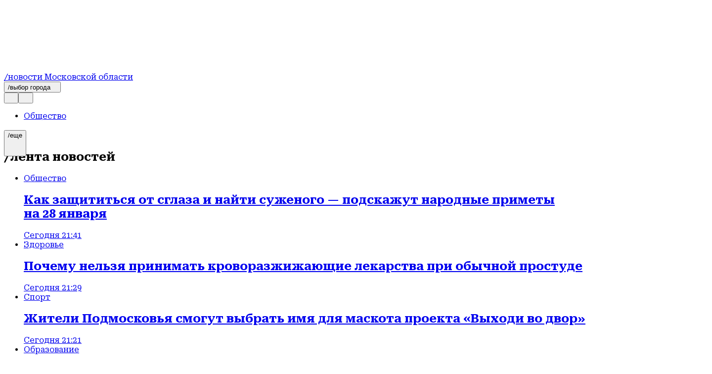

--- FILE ---
content_type: text/html; charset=utf-8
request_url: https://regions.ru/khimki/
body_size: 42651
content:
<!DOCTYPE html><html lang="ru"><head><meta charSet="utf-8"/><meta name="viewport" content="width=device-width, initial-scale=1"/><link rel="stylesheet" href="https://static.regions.ru/_next/static/css/13a2a90a5cc3bfa8.css" data-precedence="next"/><link rel="stylesheet" href="https://static.regions.ru/_next/static/css/7387c87632e1011e.css" data-precedence="next"/><link rel="stylesheet" href="https://static.regions.ru/_next/static/css/9e705feb785c52bd.css" data-precedence="next"/><link rel="stylesheet" href="https://static.regions.ru/_next/static/css/5003bd69929b9f39.css" data-precedence="next"/><link rel="stylesheet" href="https://static.regions.ru/_next/static/css/9cae71cb9b9bb524.css" data-precedence="next"/><link rel="stylesheet" href="https://static.regions.ru/_next/static/css/bdfefe8b9fa3a2e8.css" data-precedence="next"/><link rel="stylesheet" href="https://static.regions.ru/_next/static/css/73e39a9ca18b9e03.css" data-precedence="next"/><link rel="stylesheet" href="https://static.regions.ru/_next/static/css/176dce080e59ba97.css" data-precedence="next"/><link rel="stylesheet" href="https://static.regions.ru/_next/static/css/b9a94b1313a1bc7b.css" data-precedence="next"/><link rel="stylesheet" href="https://static.regions.ru/_next/static/css/da389ee730f2f2ba.css" data-precedence="next"/><link rel="stylesheet" href="https://static.regions.ru/_next/static/css/0794df39964a5a29.css" data-precedence="next"/><link rel="stylesheet" href="https://static.regions.ru/_next/static/css/f1b8d1fe49eb3997.css" data-precedence="next"/><link rel="stylesheet" href="https://static.regions.ru/_next/static/css/a3b9688ea5aa37ad.css" data-precedence="next"/><link rel="stylesheet" href="https://static.regions.ru/_next/static/css/4a9a3548dcad9405.css" data-precedence="next"/><link rel="stylesheet" href="https://static.regions.ru/_next/static/css/7c2dbb14988bb36a.css" data-precedence="next"/><link rel="stylesheet" href="https://static.regions.ru/_next/static/css/4ddb0bf0054c459e.css" data-precedence="next"/><link rel="stylesheet" href="https://static.regions.ru/_next/static/css/b6dabbe71e52aa2e.css" data-precedence="next"/><link rel="stylesheet" href="https://static.regions.ru/_next/static/css/56b5839c4349c52a.css" data-precedence="next"/><link rel="preload" as="script" fetchPriority="low" href="https://static.regions.ru/_next/static/chunks/webpack-75e5207251d0389c.js"/><script src="https://static.regions.ru/_next/static/chunks/87c73c54-bd569eb7ea151264.js" async=""></script><script src="https://static.regions.ru/_next/static/chunks/2217-c982230a54baea82.js" async=""></script><script src="https://static.regions.ru/_next/static/chunks/main-app-f3187333ace1e4a7.js" async=""></script><script src="https://static.regions.ru/_next/static/chunks/3925-2fb2556e69e83c21.js" async=""></script><script src="https://static.regions.ru/_next/static/chunks/6486-de11228c2f808988.js" async=""></script><script src="https://static.regions.ru/_next/static/chunks/6497-504ab3d2d0c6f615.js" async=""></script><script src="https://static.regions.ru/_next/static/chunks/659-1b0b7edabfe210d8.js" async=""></script><script src="https://static.regions.ru/_next/static/chunks/6796-2ef7e1835ed6f4a6.js" async=""></script><script src="https://static.regions.ru/_next/static/chunks/4083-ca0a0d1edebaf556.js" async=""></script><script src="https://static.regions.ru/_next/static/chunks/7227-930f6933c7d210ef.js" async=""></script><script src="https://static.regions.ru/_next/static/chunks/3458-096631e5501c09ec.js" async=""></script><script src="https://static.regions.ru/_next/static/chunks/6078-88d56a94211e1c93.js" async=""></script><script src="https://static.regions.ru/_next/static/chunks/9209-aa75d0729b5dda1e.js" async=""></script><script src="https://static.regions.ru/_next/static/chunks/app/layout-99afc101df54768b.js" async=""></script><script src="https://static.regions.ru/_next/static/chunks/app/error-66a5ee3861926c34.js" async=""></script><script src="https://static.regions.ru/_next/static/chunks/app/site/%5Bsite%5D/(root)/layout-53f9d24ec668b596.js" async=""></script><script src="https://static.regions.ru/_next/static/chunks/app/site/%5Bsite%5D/not-found-caedb6f8f8f2025a.js" async=""></script><script src="https://static.regions.ru/_next/static/chunks/app/site/%5Bsite%5D/(root)/(category)/%5Bcategory%5D/page-622ea43633de3a75.js" async=""></script><meta name="next-size-adjust" content=""/><link rel="apple-touch-icon" href="/apple-touch-icon.png"/><link rel="icon" type="image/png" href="/favicon-32x32.png" sizes="32x32"/><link rel="alternate" type="application/rss+xml" title="Regions.ru RSS" href="https://regions.ru/rss"/><meta name="theme-color" content="#ffffff"/><link rel="icon" href="/favicon.ico" type="image/x-icon" sizes="16x16"/><meta name="robots" content="noindex"/><script src="https://static.regions.ru/_next/static/chunks/polyfills-42372ed130431b0a.js" noModule=""></script></head><body class="__className_e811a3 __variable_e811a3 __variable_51bd2c __className_51bd2c _1ut24d30"><!--$--><!--/$--><script>(self.__next_s=self.__next_s||[]).push([0,{"type":"text/javascript","children":"\r\n    (function(m,e,t,r,i,k,a){m[i]=m[i]||function(){(m[i].a=m[i].a||[]).push(arguments)};\r\n        m[i].l=1*new Date();\r\n        for (var j = 0; j < document.scripts.length; j++) {if (document.scripts[j].src === r) { return; }}\r\n        k=e.createElement(t),a=e.getElementsByTagName(t)[0],k.async=1,k.src=r,a.parentNode.insertBefore(k,a)})\r\n    (window, document, \"script\", \"https://mc.yandex.ru/metrika/tag.js\", \"ym\");\r\n\r\n    ym(96085658, \"init\", {\r\n        clickmap:true,\r\n        trackLinks:true,\r\n        accurateTrackBounce:true,\r\n        webvisor:true\r\n    });\r\n\r\n    ","id":"metrika"}])</script><noscript>
<div>
<img alt='' src='https://mc.yandex.ru/watch/96085658' style='position:absolute; left:-9999px;'>
</div>
</noscript><script>(self.__next_s=self.__next_s||[]).push([0,{"type":"text/javascript","children":"\r\n    var _tmr = window._tmr || (window._tmr = []);\r\n    _tmr.push({id: \"3513779\", type: \"pageView\", start: (new Date()).getTime()});\r\n    (function (d, w, id) {\r\n        if (d.getElementById(id)) return;\r\n        var ts = d.createElement(\"script\"); ts.type = \"text/javascript\"; ts.async = true; ts.id = id;\r\n        ts.src = \"https://top-fwz1.mail.ru/js/code.js\";\r\n        var f = function () {var s = d.getElementsByTagName(\"script\")[0]; s.parentNode.insertBefore(ts, s);};\r\n        if (w.opera == \"[object Opera]\") { d.addEventListener(\"DOMContentLoaded\", f, false); } else { f(); }\r\n    })(document, window, \"tmr-code\");\r\n","id":"metrika_mail.ru"}])</script><noscript><div><img alt='Top.Mail.Ru' src='https://top-fwz1.mail.ru/counter?id=3513779;js=na' style='position:absolute;left:-9999px;'></div></noscript><script>(self.__next_s=self.__next_s||[]).push([0,{"children":"(function(d,s){d.getElementById(\"licnt1E99\").src=\r\n                                \"https://counter.yadro.ru/hit?t44.6;r\"+escape(d.referrer)+\r\n                                ((typeof(s)==\"undefined\")?\"\":\";s\"+s.width+\"*\"+s.height+\"*\"+\r\n                                    (s.colorDepth?s.colorDepth:s.pixelDepth))+\";u\"+escape(d.URL)+\r\n                                \";h\"+escape(d.title.substring(0,150))+\";\"+Math.random()})\r\n                            (document,screen)","id":"liveInternet"}])</script><script>(self.__next_s=self.__next_s||[]).push([0,{"type":"text/javascript","children":"\r\n(function(c,l,a,r,i,t,y){\r\n        c[a]=c[a]||function(){(c[a].q=c[a].q||[]).push(arguments)};\r\n        t=l.createElement(r);t.async=1;t.src=\"https://www.clarity.ms/tag/\"+i;\r\n        y=l.getElementsByTagName(r)[0];y.parentNode.insertBefore(t,y);\r\n    })(window, document, \"clarity\", \"script\", \"km2s2rvk59\");\r\n","id":"metrikaclarity"}])</script><div class="ogx5ae0"><header class="rekian0 ogx5ae1"><div class="rekian1"><a class="_1rs1s9c0" style="grid-area:logo" href="/"><div class="_1rs1s9c1"><svg xmlns="http://www.w3.org/2000/svg" width="100%" height="100%" fill="none" viewBox="0 0 170 18" class="_1rs1s9c2 rekian3 rekian2"><title>logo</title><g fill="#fff" clip-path="url(#a)"><path d="M13.18 11.261a7.77 7.77 0 0 0 .832-.313c1.011-.46 1.8-1.128 2.364-1.972.564-.845.849-1.826.849-2.923s-.28-2.123-.85-2.953c-.564-.845-1.352-1.497-2.363-1.972-1.011-.475-2.185-.713-3.505-.713H0v17.182h5.349v-5.951h2.124l4.248 5.95h6.12l-4.666-6.335h.004Zm-1.901-3.888c-.37.313-.89.46-1.576.46H5.349v-3.56h4.354c.67 0 1.202.147 1.576.46.37.313.564.743.564 1.335s-.195 1.022-.564 1.335v-.03ZM23.613 13.339l.402-2.463h9.443V7.124h-9.43l-.398-2.451h10.498V.415H17.931l1.28 8.59-1.28 8.592h16.315v-4.258H23.613ZM45.537 8.546v3.71h4.102a4.615 4.615 0 0 1-1.738 1.053c-.805.283-1.722.414-2.762.414s-2.006-.177-2.794-.535c-.788-.355-1.398-.875-1.812-1.588-.414-.697-.625-1.572-.625-2.61 0-1.037.195-1.9.58-2.568a3.727 3.727 0 0 1 1.633-1.512c.715-.34 1.56-.505 2.543-.505.804 0 1.515.09 2.152.283.638.192 1.174.46 1.62.83.431.354.728.787.862 1.289h5.365a7.56 7.56 0 0 0-1.649-3.53c-.861-1.022-1.99-1.825-3.387-2.402C48.23.298 46.552 0 44.619 0c-1.413 0-2.717.192-3.935.577a9.567 9.567 0 0 0-3.209 1.72 7.713 7.713 0 0 0-2.153 2.805c-.503 1.113-.771 2.403-.771 3.873 0 1.471.252 2.761.771 3.873.52 1.113 1.219 2.048 2.124 2.806a9.352 9.352 0 0 0 3.12 1.72c1.173.385 2.437.577 3.79.577 1.44 0 2.688-.207 3.756-.622 1.068-.415 1.962-.996 2.66-1.735.029-.03.045-.075.073-.106l.24 2.078h3.745v-9.02h-9.293ZM56.089.415h5.349v17.182h-5.35V.415ZM73.114 18c-2.063 0-3.879-.37-5.422-1.127-1.543-.758-2.762-1.796-3.627-3.146-.86-1.35-1.291-2.922-1.291-4.717 0-1.795.43-3.383 1.291-4.718.861-1.35 2.064-2.387 3.627-3.145C69.236.404 71.051.019 73.114.019c2.063 0 3.879.37 5.422 1.128 1.544.743 2.762 1.795 3.627 3.145.861 1.35 1.292 2.923 1.292 4.718s-.43 3.382-1.292 4.717c-.86 1.35-2.08 2.388-3.627 3.146C76.993 17.63 75.177 18 73.114 18Zm0-4.748c1.024 0 1.9-.177 2.644-.52.743-.34 1.308-.83 1.71-1.471.402-.637.593-1.38.593-2.255s-.195-1.618-.593-2.255c-.398-.638-.967-1.128-1.71-1.471-.743-.34-1.62-.52-2.644-.52-1.023 0-1.9.177-2.644.52-.743.34-1.308.83-1.71 1.47-.402.638-.593 1.38-.593 2.256 0 .875.195 1.618.593 2.255.402.637.967 1.128 1.71 1.47.743.34 1.62.521 2.644.521ZM98.758.415v11.114L91.253.415h-6.909v17.182h5.17V6.144l7.725 11.453h6.702V.415h-5.187.004ZM105.784 11.959h5.41c.061.4.252.742.581 1.037.325.298.772.535 1.336.682.565.162 1.235.238 1.99.238 1.056 0 1.873-.117 2.466-.37.593-.237.877-.622.877-1.127 0-.355-.162-.638-.504-.86-.341-.223-.995-.37-1.99-.445l-3.03-.253c-2.481-.177-4.264-.728-5.377-1.618-1.113-.89-1.665-2.093-1.665-3.605 0-1.233.357-2.27 1.084-3.1.715-.83 1.722-1.47 3.002-1.886 1.279-.414 2.794-.637 4.544-.637 1.751 0 3.181.238 4.488.713 1.308.475 2.348 1.143 3.12 2.002a4.907 4.907 0 0 1 1.279 3.014h-5.41c-.061-.34-.24-.623-.52-.875-.28-.253-.682-.445-1.202-.577a7.62 7.62 0 0 0-1.856-.208c-.95 0-1.71.117-2.258.34-.565.222-.833.577-.833 1.022 0 .34.163.607.492.83.325.207.934.354 1.827.43l3.327.267c1.649.117 2.985.37 3.996.773 1.011.4 1.755.92 2.214 1.588.458.667.682 1.497.682 2.508 0 1.218-.37 2.3-1.101 3.22-.727.92-1.767 1.648-3.091 2.15-1.324.505-2.867.773-4.65.773-1.783 0-3.416-.253-4.801-.758-1.38-.505-2.453-1.218-3.237-2.123-.771-.905-1.19-1.957-1.218-3.145h.028ZM128.22 17.85a2.918 2.918 0 0 1-1.47-.37 2.677 2.677 0 0 1-1.04-1.038 2.926 2.926 0 0 1-.37-1.47c0-.536.118-1.037.37-1.482a2.652 2.652 0 0 1 1.04-1.037c.446-.253.934-.37 1.47-.37.536 0 1.04.117 1.486.37.447.252.772.592 1.024 1.037.252.445.369.92.369 1.482 0 .562-.117 1.022-.369 1.47a2.72 2.72 0 0 1-1.024 1.038c-.43.252-.922.37-1.486.37ZM145.022 17.597h6.121l-4.667-6.336c.28-.09.565-.192.833-.313 1.011-.46 1.795-1.128 2.363-1.972.565-.845.845-1.826.845-2.923s-.28-2.123-.845-2.953c-.564-.845-1.352-1.497-2.363-1.972-1.012-.475-2.185-.713-3.505-.713h-10.503v17.182h5.349v-5.951h2.124l4.248 5.95Zm-6.372-13.34h4.354c.67 0 1.202.148 1.575.461.374.313.565.743.565 1.335s-.191 1.022-.565 1.335c-.373.313-.893.46-1.575.46h-4.354v-3.59ZM157.621 9.81c0 .712.134 1.334.386 1.84.251.505.653.89 1.173 1.172.52.283 1.174.43 1.946.43.771 0 1.47-.132 1.99-.415a2.62 2.62 0 0 0 1.161-1.172c.252-.506.374-1.128.374-1.84V.414H170v9.688c0 1.573-.37 2.953-1.101 4.141-.731 1.188-1.766 2.108-3.09 2.76-1.324.653-2.896.981-4.679.981-1.783 0-3.298-.328-4.634-.98-1.337-.653-2.364-1.573-3.103-2.76-.744-1.189-1.113-2.57-1.113-4.142V.415h5.349v9.394h-.008Z"></path></g><defs><clipPath id="a"><path fill="#fff" d="M0 0h170v18H0z"></path></clipPath></defs></svg></div><span class="_1rs1s9c3">/новости Московской области</span></a><div class="_8kxnzq1"><div class="hjxgan0 _19twj6c0"><button type="button" class="_19twj6c1" aria-haspopup="dialog" aria-expanded="false" aria-controls="radix-«R1kdnetb»" data-state="closed">/выбор города<svg xmlns="http://www.w3.org/2000/svg" width="1em" height="1em" fill="none" viewBox="0 0 11 9"><path fill="var(--icon-color)" d="m5.196 9 5.196-9H0z"></path></svg></button></div><div class="_8kxnzq2"><button class="_1xuvhsl0 _1n0s000 _1h602tm3"><svg xmlns="http://www.w3.org/2000/svg" width="1em" height="1em" fill="none" viewBox="0 0 24 24"><g fill="var(--icon-color)" clip-path="url(#search-clip_svg__a)"><path d="M12.006 0C5.386 0 0 5.385 0 12.006c0 6.62 5.385 12.006 12.006 12.006 6.62 0 12.006-5.385 12.006-12.006C24.012 5.386 18.615 0 12.006 0m0 23.126c-6.143 0-11.132-4.989-11.132-11.12S5.863.874 12.006.874s11.131 4.989 11.131 11.132-4.988 11.131-11.131 11.131z"></path><path d="M12.589 11.97a4.55 4.55 0 0 0 .862-2.657 4.582 4.582 0 1 0-4.58 4.581c1.211 0 2.319-.49 3.135-1.259l5.851 5.852a.45.45 0 0 0 .315.128.47.47 0 0 0 .315-.128.43.43 0 0 0 0-.618zM8.87 13.02a3.716 3.716 0 0 1-3.706-3.707A3.716 3.716 0 0 1 8.87 5.607a3.716 3.716 0 0 1 3.707 3.706A3.716 3.716 0 0 1 8.87 13.02"></path></g><defs><clipPath id="search-clip_svg__a"><path fill="var(--icon-color)" d="M0 0h24v24H0z"></path></clipPath></defs></svg></button><dialog class="_1nag6hl1"><div class="_1nag6hl2 _1h602tm0"><div class="_196s67i0"><input id="search-input" type="text" placeholder="Что ищете?" class="_196s67i1 _1h602tm4" name="search" value=""/><button class="_1xuvhsl0 _1n0s000"><svg xmlns="http://www.w3.org/2000/svg" width="1em" height="1em" fill="none" viewBox="0 0 24 24"><g fill="var(--icon-color)" clip-path="url(#arrow-clip_svg__a)"><path d="M12.006 0C5.386 0 0 5.385 0 12.006c0 6.62 5.385 12.006 12.006 12.006 6.62 0 12.006-5.385 12.006-12.006C24.012 5.386 18.615 0 12.006 0m0 23.126c-6.143 0-11.132-4.989-11.132-11.12S5.863.874 12.006.874s11.131 4.989 11.131 11.132-4.988 11.131-11.131 11.131z"></path><path d="M13.824 7.378a.43.43 0 0 0 0 .618l3.357 3.357H5.758a.443.443 0 1 0 0 .886h11.435l-3.357 3.357a.43.43 0 0 0 0 .618.45.45 0 0 0 .314.128.47.47 0 0 0 .315-.128l4.418-4.418-4.418-4.418a.43.43 0 0 0-.617 0z"></path></g><defs><clipPath id="arrow-clip_svg__a"><path fill="var(--icon-color)" d="M0 0h24v24H0z"></path></clipPath></defs></svg></button></div></div></dialog><button class="_1xuvhsl0 _1n0s000 _1udntn54"><svg xmlns="http://www.w3.org/2000/svg" width="1em" height="1em" fill="none" viewBox="0 0 24 24"><g fill="var(--icon-color)" clip-path="url(#burger_svg__a)"><path d="M12.006 24C5.386 24 0 18.615 0 12.006 0 5.396 5.385 0 12.006 0c6.62 0 12.006 5.385 12.006 12.006 0 6.62-5.385 12.006-12.006 12.006zm0-23.126C5.863.874.874 5.863.874 12.006s4.989 11.131 11.132 11.131 11.131-4.988 11.131-11.131S18.137.874 12.006.874"></path><path d="M18.673 9.022H5.327A1.59 1.59 0 0 1 3.73 7.425c0-.886.711-1.597 1.597-1.597h13.346c.886 0 1.597.711 1.597 1.597s-.711 1.597-1.597 1.597M5.327 6.702a.726.726 0 0 0-.723.723c0 .396.327.723.723.723h13.346a.726.726 0 0 0 .723-.723.726.726 0 0 0-.723-.723zM18.673 13.603H5.327a1.59 1.59 0 0 1-1.597-1.597c0-.886.711-1.597 1.597-1.597h13.346c.886 0 1.597.711 1.597 1.597s-.711 1.597-1.597 1.597m-13.346-2.32a.726.726 0 0 0-.723.723c0 .396.327.723.723.723h13.346a.726.726 0 0 0 .723-.723.726.726 0 0 0-.723-.723zM18.673 18.184H5.327a1.59 1.59 0 0 1-1.597-1.597c0-.886.711-1.597 1.597-1.597h13.346c.886 0 1.597.71 1.597 1.597 0 .886-.711 1.596-1.597 1.596m-13.346-2.32a.726.726 0 0 0-.723.723c0 .396.327.722.723.722h13.346a.726.726 0 0 0 .723-.722.726.726 0 0 0-.723-.723z"></path></g><defs><clipPath id="burger_svg__a"><path fill="var(--icon-color)" d="M0 0h24v24H0z"></path></clipPath></defs></svg></button><dialog class="_1nag6hl1"><div class="_1nag6hl2"><nav class="_1udntn53"><ul class="_1jnpyxu0"><li><a title="Новости" href="/news/"><div class="_1jnpyxu1"><svg xmlns="http://www.w3.org/2000/svg" width="1em" height="1em" fill="none" viewBox="0 0 64 64" class="_1jnpyxu2"><g fill="var(--icon-color)" clip-path="url(#newsClip_svg__a)"><path d="M32.016 0C14.36 0 0 14.36 0 32.016S14.36 64.03 32.016 64.03 64.03 49.671 64.03 32.015 49.64 0 32.015 0m0 61.669c-16.381 0-29.685-13.304-29.685-29.653 0-16.35 13.304-29.685 29.685-29.685 16.38 0 29.684 13.304 29.684 29.685 0 16.38-13.304 29.684-29.684 29.684z"></path><path d="M45.381 33.103a1.18 1.18 0 0 0-1.181 1.182c0 7.677-6.248 13.894-13.894 13.894-1.399 0-2.767-.218-4.072-.622a1.33 1.33 0 0 0-1.026.155l-3.947 2.798.621-4.445a1.13 1.13 0 0 0-.404-1.057c-3.232-2.642-5.066-6.558-5.066-10.754 0-7.678 6.248-13.895 13.894-13.895a1.18 1.18 0 1 0 0-2.362c-8.952 0-16.225 7.273-16.225 16.225 0 4.663 1.958 9.046 5.44 12.123l-.902 6.496c-.062.466.155.902.56 1.15.186.125.403.156.59.156.248 0 .466-.062.684-.218l5.688-4.04a16 16 0 0 0 4.196.559c8.952 0 16.225-7.274 16.225-16.226a1.18 1.18 0 0 0-1.18-1.18z"></path><path d="M50.51 15.044H34.875a1.18 1.18 0 0 0-1.18 1.182v13.676a1.18 1.18 0 0 0 1.18 1.181H50.51a1.18 1.18 0 0 0 1.181-1.18V16.225a1.18 1.18 0 0 0-1.181-1.182m-1.181 13.677H36.025V17.376H49.33z"></path><path d="M38.916 22.038H46.5a1.18 1.18 0 1 0 0-2.362h-7.584a1.18 1.18 0 1 0 0 2.362M38.916 26.7H46.5a1.18 1.18 0 1 0 0-2.362h-7.584a1.18 1.18 0 1 0 0 2.362"></path></g><defs><clipPath id="newsClip_svg__a"><path fill="var(--icon-color)" d="M0 0h64v64H0z"></path></clipPath></defs></svg><span>Новости</span></div></a></li><li><a title="Статьи" href="/articles/"><div class="_1jnpyxu1"><svg xmlns="http://www.w3.org/2000/svg" width="1em" height="1em" fill="none" viewBox="0 0 64 64" class="_1jnpyxu2"><g fill="var(--icon-color)" clip-path="url(#articlesClip_svg__a)"><path d="M32.016 0C14.36 0 0 14.36 0 32.016S14.36 64.03 32.016 64.03 64.03 49.671 64.03 32.015 49.64 0 32.015 0m0 61.669c-16.381 0-29.685-13.304-29.685-29.653 0-16.35 13.304-29.685 29.685-29.685 16.38 0 29.684 13.304 29.684 29.685 0 16.38-13.304 29.684-29.684 29.684z"></path><path d="M30.306 20.36a1.18 1.18 0 1 0 0-2.363c-8.952 0-16.225 7.273-16.225 16.225 0 4.663 1.958 9.046 5.44 12.123l-.902 6.496c-.062.466.155.902.56 1.15.186.125.403.156.59.156.248 0 .466-.062.684-.218l5.688-4.04a16 16 0 0 0 4.196.559 1.18 1.18 0 1 0 0-2.362c-1.399 0-2.766-.218-4.072-.622a1.33 1.33 0 0 0-1.026.155l-3.947 2.798.621-4.445a1.13 1.13 0 0 0-.404-1.057c-3.232-2.642-5.066-6.559-5.066-10.755 0-7.677 6.248-13.894 13.894-13.894zM50.51 15.044H34.875a1.18 1.18 0 0 0-1.18 1.181v33.508a1.18 1.18 0 0 0 1.18 1.181H50.51a1.18 1.18 0 0 0 1.181-1.181V16.194a1.18 1.18 0 0 0-1.181-1.18zm-1.181 33.508H36.025V17.376H49.33z"></path><path d="M38.916 22.038H46.5a1.18 1.18 0 1 0 0-2.362h-7.584a1.18 1.18 0 1 0 0 2.362M38.916 26.7H46.5a1.18 1.18 0 1 0 0-2.362h-7.584a1.18 1.18 0 1 0 0 2.362M38.916 31.363H46.5a1.18 1.18 0 1 0 0-2.363h-7.584a1.18 1.18 0 1 0 0 2.363M38.916 36.025H46.5a1.18 1.18 0 1 0 0-2.362h-7.584a1.18 1.18 0 1 0 0 2.362M38.916 40.688H46.5a1.18 1.18 0 1 0 0-2.363h-7.584a1.18 1.18 0 1 0 0 2.362M38.916 45.35H46.5a1.18 1.18 0 1 0 0-2.362h-7.584a1.18 1.18 0 1 0 0 2.362"></path></g><defs><clipPath id="articlesClip_svg__a"><path fill="var(--icon-color)" d="M0 0h64v64H0z"></path></clipPath></defs></svg><span>Статьи</span></div></a></li><li><a title="Видео" href="/video/"><div class="_1jnpyxu1"><svg xmlns="http://www.w3.org/2000/svg" width="1em" height="1em" fill="none" viewBox="0 0 64 64" class="_1jnpyxu2"><g fill="var(--icon-color)" clip-path="url(#videoClip_svg__a)"><path d="M32.016 0C14.36 0 0 14.36 0 32.016S14.36 64.03 32.016 64.03 64.03 49.671 64.03 32.015 49.64 0 32.015 0m0 61.669c-16.381 0-29.685-13.304-29.685-29.653 0-16.35 13.304-29.685 29.685-29.685 16.38 0 29.684 13.304 29.684 29.685 0 16.38-13.304 29.684-29.684 29.684z"></path><path d="M24.37 12.402c-.374-.248-.81-.248-1.213-.062-.373.218-.622.59-.622 1.026v37.268c0 .435.249.84.622 1.026.186.093.373.124.56.124.217 0 .466-.062.652-.186l27.975-18.619c.31-.218.528-.59.528-.963s-.186-.746-.528-.964zm.527 36.057V15.54L49.61 31.986 24.898 48.427z"></path></g><defs><clipPath id="videoClip_svg__a"><path fill="var(--icon-color)" d="M0 0h64v64H0z"></path></clipPath></defs></svg><span>Видео</span></div></a></li><li><a title="Контакты" href="/contacts/"><div class="_1jnpyxu1"><svg xmlns="http://www.w3.org/2000/svg" width="1em" height="1em" fill="none" viewBox="0 0 64 64" class="_1jnpyxu2"><g fill="var(--icon-color)" clip-path="url(#contactsClip_svg__a)"><path d="M32.016 0C14.36 0 0 14.36 0 32.016S14.36 64.03 32.016 64.03 64.03 49.671 64.03 32.015 49.64 0 32.015 0m0 61.669c-16.381 0-29.685-13.304-29.685-29.653 0-16.35 13.304-29.685 29.685-29.685 16.38 0 29.684 13.304 29.684 29.685 0 16.38-13.304 29.684-29.684 29.684z"></path><path d="M42.18 14.392c-2.518-1.492-5.595-2.27-9.2-2.27-3.606 0-6.59.84-9.295 2.487s-4.88 4.041-6.434 7.056-2.424 6.528-2.58 10.413c-.155 3.978.373 7.49 1.648 10.475s3.201 5.315 5.75 6.9 5.626 2.394 9.138 2.394c1.461 0 2.953-.187 4.383-.529 1.461-.373 2.611-.808 3.42-1.367l.217-.156-.87-2.269-.311.187c-.809.466-1.834.87-3.015 1.15-1.213.31-2.456.435-3.7.435-2.983 0-5.563-.715-7.708-2.114-2.145-1.398-3.761-3.419-4.818-5.999-1.057-2.61-1.523-5.688-1.367-9.138s.932-6.528 2.269-9.17c1.336-2.61 3.17-4.693 5.47-6.123s4.911-2.145 7.771-2.145c4.756 0 8.361 1.399 10.693 4.165 2.33 2.767 3.388 6.994 3.139 12.527-.124 2.797-.715 5.035-1.74 6.652-.995 1.585-2.3 2.362-3.886 2.362-1.088 0-1.865-.404-2.362-1.181-.498-.84-.715-2.02-.56-3.575l1.057-11.905V23.5l-.124-.093c-1.088-.933-2.083-1.554-2.922-1.865-.84-.311-1.834-.466-2.922-.466-1.585 0-3.077.528-4.476 1.554-1.368 1.025-2.487 2.455-3.326 4.29-.84 1.802-1.367 3.884-1.585 6.185q-.373 4.382 1.119 6.993c1.026 1.772 2.58 2.673 4.631 2.673 2.55 0 4.6-1.212 6.124-3.574q.513 1.492 1.585 2.424c.901.746 2.082 1.15 3.512 1.15 1.648 0 3.14-.497 4.383-1.46 1.243-.964 2.238-2.363 2.922-4.166a17.6 17.6 0 0 0 1.15-5.812c.155-3.979-.342-7.46-1.554-10.35-1.212-2.923-3.078-5.16-5.595-6.652zm-6.683 20.67c-1.181 3.45-2.953 5.129-5.409 5.129q-1.398 0-2.238-1.026c-.59-.715-.963-1.74-1.088-3.077-.217-1.679-.03-3.606.467-5.72.528-2.113 1.336-3.792 2.424-4.973s2.331-1.74 3.792-1.74c1.12 0 2.114.28 2.953.87z"></path></g><defs><clipPath id="contactsClip_svg__a"><path fill="var(--icon-color)" d="M0 0h64v64H0z"></path></clipPath></defs></svg><span>Контакты</span></div></a></li><li><a title="Выбор города" href="/cities/"><div class="_1jnpyxu1"><svg xmlns="http://www.w3.org/2000/svg" width="1em" height="1em" fill="none" viewBox="0 0 64 64" class="_1jnpyxu2"><g fill="var(--icon-color)" clip-path="url(#citiesClip_svg__a)"><path d="M32.016 0C14.36 0 0 14.36 0 32.016S14.36 64.03 32.016 64.03 64.03 49.671 64.03 32.015 49.64 0 32.015 0m0 61.669c-16.381 0-29.685-13.304-29.685-29.653 0-16.35 13.304-29.685 29.685-29.685 16.38 0 29.684 13.304 29.684 29.685 0 16.38-13.304 29.684-29.684 29.684z"></path><path d="M32.015 14.858c-5.44 0-9.853 4.414-9.853 9.853 0 5.44 4.414 9.854 9.853 9.854 5.44 0 9.854-4.414 9.854-9.854s-4.414-9.853-9.854-9.853m0 17.406c-4.165 0-7.522-3.388-7.522-7.522s3.388-7.522 7.522-7.522 7.523 3.388 7.523 7.522-3.388 7.522-7.523 7.522"></path><path d="M32.016 8.828c-8.672 0-15.728 7.056-15.728 15.728S30.43 54.955 31.02 55.887c.217.342.59.529.995.529.404 0 .777-.218.994-.529.59-.932 14.734-23.063 14.734-31.331S40.688 8.828 32.016 8.828m0 44.23c-3.233-5.221-13.397-22.1-13.397-28.502 0-7.398 5.999-13.397 13.397-13.397 7.397 0 13.396 5.999 13.396 13.397 0 6.434-10.164 23.28-13.396 28.503"></path></g><defs><clipPath id="citiesClip_svg__a"><path fill="var(--icon-color)" d="M0 0h64v64H0z"></path></clipPath></defs></svg><span>Выбор города</span></div></a></li></ul></nav></div></dialog></div></div></div></header><div class="ogx5ae6"><main class="ogx5ae4"><!--$--><div style="position:relative;height:74px;width:100%" class="_1u2f1yf0"><div class="_6lna1n5 _6lna1n4 _6lna1n7"><nav class="d28exs1"><ul class="d28exs0 wgxi6d0 _6lna1n1 _6lna1n3 _1u2f1yf1"><li><a href="/obschestvo/"><span data-active="false" class="_242f1 _242f0 _1uxyuet0 _1uxyuet1 _1uxyuet0 _1uxyuet3 _1uxyuet8 wgxi6d1">Общество</span></a></li><li><a href="/transport/"><span data-active="false" class="_242f1 _242f0 _1uxyuet0 _1uxyuet1 _1uxyuet0 _1uxyuet3 _1uxyuet8 wgxi6d1">Транспорт</span></a></li><li><a href="/obrazovanie/"><span data-active="false" class="_242f1 _242f0 _1uxyuet0 _1uxyuet1 _1uxyuet0 _1uxyuet3 _1uxyuet8 wgxi6d1">Образование</span></a></li><li><a href="/bezopasnost/"><span data-active="false" class="_242f1 _242f0 _1uxyuet0 _1uxyuet1 _1uxyuet0 _1uxyuet3 _1uxyuet8 wgxi6d1">Безопасность</span></a></li><li><a href="/ekonomika/"><span data-active="false" class="_242f1 _242f0 _1uxyuet0 _1uxyuet1 _1uxyuet0 _1uxyuet3 _1uxyuet8 wgxi6d1">Экономика</span></a></li><li><a href="/zdorove/"><span data-active="false" class="_242f1 _242f0 _1uxyuet0 _1uxyuet1 _1uxyuet0 _1uxyuet3 _1uxyuet8 wgxi6d1">Здоровье</span></a></li><li><a href="/zhkh/"><span data-active="false" class="_242f1 _242f0 _1uxyuet0 _1uxyuet1 _1uxyuet0 _1uxyuet3 _1uxyuet8 wgxi6d1">ЖКХ и благоустройство</span></a></li><li><a href="/proisshestviya/"><span data-active="false" class="_242f1 _242f0 _1uxyuet0 _1uxyuet1 _1uxyuet0 _1uxyuet3 _1uxyuet8 wgxi6d1">Происшествия</span></a></li><li><a href="/shoubiz/"><span data-active="false" class="_242f1 _242f0 _1uxyuet0 _1uxyuet1 _1uxyuet0 _1uxyuet3 _1uxyuet8 wgxi6d1">Звезды</span></a></li><li><a href="/sport/"><span data-active="false" class="_242f1 _242f0 _1uxyuet0 _1uxyuet1 _1uxyuet0 _1uxyuet3 _1uxyuet8 wgxi6d1">Спорт</span></a></li><li><a href="/layfstayl/"><span data-active="false" class="_242f1 _242f0 _1uxyuet0 _1uxyuet1 _1uxyuet0 _1uxyuet3 _1uxyuet8 wgxi6d1">Стиль жизни</span></a></li><li><a href="/stroitelstvo/"><span data-active="false" class="_242f1 _242f0 _1uxyuet0 _1uxyuet1 _1uxyuet0 _1uxyuet3 _1uxyuet8 wgxi6d1">Строительство</span></a></li><li><a href="/kultura/"><span data-active="false" class="_242f1 _242f0 _1uxyuet0 _1uxyuet1 _1uxyuet0 _1uxyuet3 _1uxyuet8 wgxi6d1">Культура</span></a></li><li><a href="/blog/"><span data-active="false" class="_242f1 _242f0 _1uxyuet0 _1uxyuet1 _1uxyuet0 _1uxyuet3 _1uxyuet8 wgxi6d1">Блог</span></a></li><li><a href="/politika/"><span data-active="false" class="_242f1 _242f0 _1uxyuet0 _1uxyuet1 _1uxyuet0 _1uxyuet3 _1uxyuet8 wgxi6d1">Политика</span></a></li><li><a href="/geroi-svo/"><span data-active="false" class="_242f1 _242f0 _1uxyuet0 _1uxyuet1 _1uxyuet0 _1uxyuet3 _1uxyuet8 wgxi6d1">Герои СВО</span></a></li><li><a href="/turizm/"><span data-active="false" class="_242f1 _242f0 _1uxyuet0 _1uxyuet1 _1uxyuet0 _1uxyuet3 _1uxyuet8 wgxi6d1">Туризм</span></a></li><li><a href="/ofitsialno/"><span data-active="false" class="_242f1 _242f0 _1uxyuet0 _1uxyuet1 _1uxyuet0 _1uxyuet3 _1uxyuet8 wgxi6d1">Официально</span></a></li><li><a href="/web-archive/"><span data-active="false" class="_242f1 _242f0 _1uxyuet0 _1uxyuet1 _1uxyuet0 _1uxyuet3 _1uxyuet8 wgxi6d1">Архив</span></a></li><li><a href="/zdravoohranenie/"><span data-active="false" class="_242f1 _242f0 _1uxyuet0 _1uxyuet1 _1uxyuet0 _1uxyuet3 _1uxyuet8 wgxi6d1">Здравоохранение</span></a></li><li><a href="/gorod/"><span data-active="false" class="_242f1 _242f0 _1uxyuet0 _1uxyuet1 _1uxyuet0 _1uxyuet3 _1uxyuet8 wgxi6d1">Город</span></a></li><li><a href="/zhkh-2/"><span data-active="false" class="_242f1 _242f0 _1uxyuet0 _1uxyuet1 _1uxyuet0 _1uxyuet3 _1uxyuet8 wgxi6d1">ЖКХ</span></a></li><div></div></ul></nav><div class="_6lna1n9"><button class="_166ogvc0 _5c2kla0">/еще<div class="_166ogvc1 _5c2kla1"><svg xmlns="http://www.w3.org/2000/svg" width="1em" height="1em" fill="none" viewBox="0 0 24 24" class="_6lna1nc _6lna1ne"><g fill="var(--icon-color)" clip-path="url(#arrow-clip_svg__a)"><path d="M12.006 0C5.386 0 0 5.385 0 12.006c0 6.62 5.385 12.006 12.006 12.006 6.62 0 12.006-5.385 12.006-12.006C24.012 5.386 18.615 0 12.006 0m0 23.126c-6.143 0-11.132-4.989-11.132-11.12S5.863.874 12.006.874s11.131 4.989 11.131 11.132-4.988 11.131-11.131 11.131z"></path><path d="M13.824 7.378a.43.43 0 0 0 0 .618l3.357 3.357H5.758a.443.443 0 1 0 0 .886h11.435l-3.357 3.357a.43.43 0 0 0 0 .618.45.45 0 0 0 .314.128.47.47 0 0 0 .315-.128l4.418-4.418-4.418-4.418a.43.43 0 0 0-.617 0z"></path></g><defs><clipPath id="arrow-clip_svg__a"><path fill="var(--icon-color)" d="M0 0h24v24H0z"></path></clipPath></defs></svg></div></button></div></div></div><!--/$--><div class="ogx5ae3"><!--$!--><template data-dgst="NEXT_HTTP_ERROR_FALLBACK;404"></template><!--/$--></div></main><aside class="ogx5ae2"><!--$?--><template id="B:0"></template><!--/$--></aside></div><footer class="yab7pz0 ogx5ae5"><div class="yab7pz1"><div class="yab7pz3"><span class="yab7pz8"><a class="_1rs1s9c0" style="grid-area:logo" href="/"><div class="_1rs1s9c1"><svg xmlns="http://www.w3.org/2000/svg" width="100%" height="100%" fill="none" viewBox="0 0 170 18" class="_1rs1s9c2 yab7pz2"><title>logo</title><g fill="#fff" clip-path="url(#a)"><path d="M13.18 11.261a7.77 7.77 0 0 0 .832-.313c1.011-.46 1.8-1.128 2.364-1.972.564-.845.849-1.826.849-2.923s-.28-2.123-.85-2.953c-.564-.845-1.352-1.497-2.363-1.972-1.011-.475-2.185-.713-3.505-.713H0v17.182h5.349v-5.951h2.124l4.248 5.95h6.12l-4.666-6.335h.004Zm-1.901-3.888c-.37.313-.89.46-1.576.46H5.349v-3.56h4.354c.67 0 1.202.147 1.576.46.37.313.564.743.564 1.335s-.195 1.022-.564 1.335v-.03ZM23.613 13.339l.402-2.463h9.443V7.124h-9.43l-.398-2.451h10.498V.415H17.931l1.28 8.59-1.28 8.592h16.315v-4.258H23.613ZM45.537 8.546v3.71h4.102a4.615 4.615 0 0 1-1.738 1.053c-.805.283-1.722.414-2.762.414s-2.006-.177-2.794-.535c-.788-.355-1.398-.875-1.812-1.588-.414-.697-.625-1.572-.625-2.61 0-1.037.195-1.9.58-2.568a3.727 3.727 0 0 1 1.633-1.512c.715-.34 1.56-.505 2.543-.505.804 0 1.515.09 2.152.283.638.192 1.174.46 1.62.83.431.354.728.787.862 1.289h5.365a7.56 7.56 0 0 0-1.649-3.53c-.861-1.022-1.99-1.825-3.387-2.402C48.23.298 46.552 0 44.619 0c-1.413 0-2.717.192-3.935.577a9.567 9.567 0 0 0-3.209 1.72 7.713 7.713 0 0 0-2.153 2.805c-.503 1.113-.771 2.403-.771 3.873 0 1.471.252 2.761.771 3.873.52 1.113 1.219 2.048 2.124 2.806a9.352 9.352 0 0 0 3.12 1.72c1.173.385 2.437.577 3.79.577 1.44 0 2.688-.207 3.756-.622 1.068-.415 1.962-.996 2.66-1.735.029-.03.045-.075.073-.106l.24 2.078h3.745v-9.02h-9.293ZM56.089.415h5.349v17.182h-5.35V.415ZM73.114 18c-2.063 0-3.879-.37-5.422-1.127-1.543-.758-2.762-1.796-3.627-3.146-.86-1.35-1.291-2.922-1.291-4.717 0-1.795.43-3.383 1.291-4.718.861-1.35 2.064-2.387 3.627-3.145C69.236.404 71.051.019 73.114.019c2.063 0 3.879.37 5.422 1.128 1.544.743 2.762 1.795 3.627 3.145.861 1.35 1.292 2.923 1.292 4.718s-.43 3.382-1.292 4.717c-.86 1.35-2.08 2.388-3.627 3.146C76.993 17.63 75.177 18 73.114 18Zm0-4.748c1.024 0 1.9-.177 2.644-.52.743-.34 1.308-.83 1.71-1.471.402-.637.593-1.38.593-2.255s-.195-1.618-.593-2.255c-.398-.638-.967-1.128-1.71-1.471-.743-.34-1.62-.52-2.644-.52-1.023 0-1.9.177-2.644.52-.743.34-1.308.83-1.71 1.47-.402.638-.593 1.38-.593 2.256 0 .875.195 1.618.593 2.255.402.637.967 1.128 1.71 1.47.743.34 1.62.521 2.644.521ZM98.758.415v11.114L91.253.415h-6.909v17.182h5.17V6.144l7.725 11.453h6.702V.415h-5.187.004ZM105.784 11.959h5.41c.061.4.252.742.581 1.037.325.298.772.535 1.336.682.565.162 1.235.238 1.99.238 1.056 0 1.873-.117 2.466-.37.593-.237.877-.622.877-1.127 0-.355-.162-.638-.504-.86-.341-.223-.995-.37-1.99-.445l-3.03-.253c-2.481-.177-4.264-.728-5.377-1.618-1.113-.89-1.665-2.093-1.665-3.605 0-1.233.357-2.27 1.084-3.1.715-.83 1.722-1.47 3.002-1.886 1.279-.414 2.794-.637 4.544-.637 1.751 0 3.181.238 4.488.713 1.308.475 2.348 1.143 3.12 2.002a4.907 4.907 0 0 1 1.279 3.014h-5.41c-.061-.34-.24-.623-.52-.875-.28-.253-.682-.445-1.202-.577a7.62 7.62 0 0 0-1.856-.208c-.95 0-1.71.117-2.258.34-.565.222-.833.577-.833 1.022 0 .34.163.607.492.83.325.207.934.354 1.827.43l3.327.267c1.649.117 2.985.37 3.996.773 1.011.4 1.755.92 2.214 1.588.458.667.682 1.497.682 2.508 0 1.218-.37 2.3-1.101 3.22-.727.92-1.767 1.648-3.091 2.15-1.324.505-2.867.773-4.65.773-1.783 0-3.416-.253-4.801-.758-1.38-.505-2.453-1.218-3.237-2.123-.771-.905-1.19-1.957-1.218-3.145h.028ZM128.22 17.85a2.918 2.918 0 0 1-1.47-.37 2.677 2.677 0 0 1-1.04-1.038 2.926 2.926 0 0 1-.37-1.47c0-.536.118-1.037.37-1.482a2.652 2.652 0 0 1 1.04-1.037c.446-.253.934-.37 1.47-.37.536 0 1.04.117 1.486.37.447.252.772.592 1.024 1.037.252.445.369.92.369 1.482 0 .562-.117 1.022-.369 1.47a2.72 2.72 0 0 1-1.024 1.038c-.43.252-.922.37-1.486.37ZM145.022 17.597h6.121l-4.667-6.336c.28-.09.565-.192.833-.313 1.011-.46 1.795-1.128 2.363-1.972.565-.845.845-1.826.845-2.923s-.28-2.123-.845-2.953c-.564-.845-1.352-1.497-2.363-1.972-1.012-.475-2.185-.713-3.505-.713h-10.503v17.182h5.349v-5.951h2.124l4.248 5.95Zm-6.372-13.34h4.354c.67 0 1.202.148 1.575.461.374.313.565.743.565 1.335s-.191 1.022-.565 1.335c-.373.313-.893.46-1.575.46h-4.354v-3.59ZM157.621 9.81c0 .712.134 1.334.386 1.84.251.505.653.89 1.173 1.172.52.283 1.174.43 1.946.43.771 0 1.47-.132 1.99-.415a2.62 2.62 0 0 0 1.161-1.172c.252-.506.374-1.128.374-1.84V.414H170v9.688c0 1.573-.37 2.953-1.101 4.141-.731 1.188-1.766 2.108-3.09 2.76-1.324.653-2.896.981-4.679.981-1.783 0-3.298-.328-4.634-.98-1.337-.653-2.364-1.573-3.103-2.76-.744-1.189-1.113-2.57-1.113-4.142V.415h5.349v9.394h-.008Z"></path></g><defs><clipPath id="a"><path fill="#fff" d="M0 0h170v18H0z"></path></clipPath></defs></svg></div><span class="_1rs1s9c3 yab7pzd">/новости Московской области</span></a><svg xmlns="http://www.w3.org/2000/svg" width="1em" height="1em" fill="none" viewBox="0 0 24 24" class="yab7pzc"><g fill="var(--icon-color)" clip-path="url(#18_svg__a)"><path d="M12.006 0C5.386 0 0 5.385 0 12.006c0 6.62 5.385 12.006 12.006 12.006 6.62 0 12.006-5.385 12.006-12.006C24.012 5.386 18.615 0 12.006 0m0 23.126c-6.143 0-11.132-4.989-11.132-11.12S5.863.874 12.006.874s11.131 4.989 11.131 11.132-4.988 11.131-11.131 11.131z"></path><path d="M3.765 8.497v.886l2.331-.862v7.658h.91v-8.79h-.222zM12.519 11.68q.506-.263.839-.7c.268-.361.408-.793.408-1.247 0-.735-.245-1.317-.723-1.76s-1.119-.665-1.888-.665c-.77 0-1.41.222-1.888.653-.478.443-.723 1.037-.723 1.772 0 .466.128.886.396 1.247.21.303.49.536.828.7a2.4 2.4 0 0 0-.99.769q-.456.594-.456 1.364c0 .769.269 1.375.781 1.83.513.442 1.201.664 2.052.664.85 0 1.527-.222 2.04-.664.524-.443.78-1.061.78-1.819 0-.513-.162-.979-.466-1.375a2.56 2.56 0 0 0-.99-.758zm-1.376-3.567c.49 0 .91.151 1.224.466.315.315.478.688.478 1.154s-.152.84-.466 1.13c-.315.292-.723.432-1.224.432s-.92-.14-1.236-.431c-.314-.292-.466-.653-.466-1.131s.152-.874.466-1.166.723-.443 1.224-.443zm0 7.39c-.594 0-1.072-.152-1.41-.455s-.513-.7-.513-1.224.175-.92.525-1.247c.35-.315.816-.478 1.387-.478.57 0 1.025.163 1.387.49.361.326.536.734.536 1.235s-.175.921-.513 1.224q-.525.455-1.399.455M18.289 11.621V8.882h-.921v2.74h-2.553v.874h2.553v2.832h.92v-2.832h2.6v-.875z"></path></g><defs><clipPath id="18_svg__a"><path fill="var(--icon-color)" d="M0 0h24v24H0z"></path></clipPath></defs></svg></span><ul class="yab7pz7"><li><button class="_1xuvhsl0 _1n0s000 yab7pze"><svg xmlns="http://www.w3.org/2000/svg" width="1em" height="1em" fill="none" viewBox="0 0 24 24" class="yab7pzc"><g fill="var(--icon-color)" clip-path="url(#dzen_svg__a)"><path d="M12.006 0C5.386 0 0 5.385 0 12.006c0 6.62 5.385 12.006 12.006 12.006 6.62 0 12.006-5.385 12.006-12.006C24.012 5.386 18.615 0 12.006 0m0 23.126c-6.143 0-11.132-4.989-11.132-11.12S5.863.874 12.006.874s11.131 4.989 11.131 11.132-4.988 11.131-11.131 11.131z"></path><path d="m21.61 12.426-.617.023c-.443 0-.886.023-1.33.058h-.22c-.84.082-1.714.152-2.565.292-1.527.256-2.68 1.002-3.45 2.226-.478.77-.758 1.655-.851 2.727-.07.863-.117 1.737-.163 2.6l-.059 1.014v.244l.443.094h-.443a.443.443 0 1 0 .886 0v-.27999999999999997l.059-1.026c.046-.862.093-1.713.163-2.576.081-.932.315-1.701.723-2.343.629-1.002 1.596-1.62 2.855-1.83.816-.14 1.667-.198 2.495-.268h.221c.42-.046.851-.058 1.27-.07h.63a.46.46 0 0 0 .42-.466c0-.245-.233-.42-.455-.42zM11.586 20.34a92 92 0 0 0-.163-2.576c-.093-1.072-.373-1.97-.85-2.727-.77-1.224-1.936-1.982-3.451-2.227-.851-.14-1.725-.21-2.564-.28h-.21a17 17 0 0 0-1.33-.07l-.617-.023c-.221 0-.443.175-.454.42a.433.433 0 0 0 .42.454h.629c.43.024.85.035 1.27.07h.21c.828.082 1.678.152 2.494.292 1.26.21 2.227.827 2.856 1.83.408.64.641 1.41.723 2.343.07.85.116 1.701.163 2.552l.058 1.05v.291c0 .244.198.384.432.384s.43-.244.443-.49v-.244zM12.414 3.637c.046.874.093 1.736.163 2.599.093 1.072.373 1.97.85 2.728.77 1.223 1.936 1.981 3.451 2.226.851.14 1.725.21 2.564.28h.222c.443.046.897.058 1.34.07h.595s0 .011.011.011a.446.446 0 0 0 .443-.42.44.44 0 0 0-.42-.454h-.605c-.443-.023-.863-.035-1.294-.07h-.222c-.827-.082-1.678-.151-2.494-.291-1.259-.21-2.226-.828-2.856-1.83-.408-.641-.64-1.41-.723-2.343a96 96 0 0 1-.163-2.576l-.058-1.026V2.25c0-.245-.198-.385-.431-.385-.245 0-.432.245-.443.49v.244l.058 1.026zM11.645 2.273a.443.443 0 1 0-.886 0v.291l-.059 1.05c-.046.85-.093 1.701-.163 2.552-.081.933-.315 1.702-.723 2.343-.629 1.002-1.596 1.62-2.855 1.83-.816.14-1.667.198-2.495.268h-.21c-.43.047-.862.058-1.293.07h-.606a.46.46 0 0 0-.42.466c0 .233.198.42.443.42h.606c.455-.023.898-.035 1.34-.07h.21c.84-.082 1.714-.152 2.565-.291 1.527-.257 2.68-1.003 3.45-2.227.478-.757.758-1.655.85-2.727.07-.863.117-1.714.164-2.576l.058-1.05V2.39l-.443-.105h.443z"></path></g><defs><clipPath id="dzen_svg__a"><path fill="var(--icon-color)" d="M0 0h24v24H0z"></path></clipPath></defs></svg></button></li><li><a class="_166ogvc0 _5c2kla0" href="https://ok.ru/regionsru"><svg xmlns="http://www.w3.org/2000/svg" width="1em" height="1em" fill="none" viewBox="0 0 24 24" class="yab7pzc"><g fill="var(--icon-color)" clip-path="url(#odnoklassniki_svg__a)"><path d="M12.006 0C5.386 0 0 5.385 0 12.006c0 6.62 5.385 12.006 12.006 12.006 6.62 0 12.006-5.385 12.006-12.006C24.012 5.386 18.615 0 12.006 0m0 23.126c-6.143 0-11.132-4.989-11.132-11.12S5.863.874 12.006.874s11.131 4.989 11.131 11.132-4.988 11.131-11.131 11.131z"></path><path d="M17.368 13.463a1.66 1.66 0 0 0-1.737-1.236c-.315.024-.653.14-1.037.35-1.154.63-2.355.816-3.672.571-.653-.128-1.27-.443-1.854-.746a1.72 1.72 0 0 0-2.11.42 1.735 1.735 0 0 0-.07 2.156c.35.478.852.7 1.341.91.362.162.746.302 1.13.442l-.465.467c-.537.536-1.073 1.072-1.597 1.62-.327.35-.478.839-.408 1.34.07.525.373.991.792 1.247.77.455 1.597.338 2.262-.326l2.04-2.04 1.993 1.993c.116.117.244.233.384.338.303.21.642.315.98.315.477 0 .955-.21 1.317-.606.582-.641.57-1.667-.012-2.285-.536-.57-1.096-1.119-1.655-1.678l-.198-.198s-.117-.105-.175-.163a10.4 10.4 0 0 0 1.888-.886c.723-.432 1.06-1.224.84-2.017zm-1.282 1.259a10 10 0 0 1-2.413 1.026l-.746.22.804.735c.152.14.315.28.466.432l.198.198c.548.548 1.096 1.095 1.632 1.655.28.291.28.793 0 1.096-.315.35-.78.42-1.142.163a3 3 0 0 1-.28-.245l-2.623-2.6-2.645 2.647c-.385.384-.77.454-1.201.198-.198-.117-.338-.35-.373-.618a.74.74 0 0 1 .175-.618c.524-.548 1.049-1.072 1.585-1.608l1.399-1.434-1.13-.431c-.409-.152-.805-.292-1.248-.49-.373-.163-.723-.326-.933-.606a.844.844 0 0 1 .035-1.072.85.85 0 0 1 1.038-.21c.618.326 1.317.688 2.098.839a6.2 6.2 0 0 0 4.254-.664c.269-.14.49-.222.677-.245.373-.035.722.221.827.594.117.408-.058.805-.443 1.026z"></path><path d="M11.96 12.344h.267a4.83 4.83 0 0 0 3.392-1.585 4.9 4.9 0 0 0 1.27-3.532 4.87 4.87 0 0 0-1.666-3.45 4.9 4.9 0 0 0-3.59-1.19c-2.658.21-4.64 2.448-4.511 5.094a4.82 4.82 0 0 0 1.608 3.416 4.9 4.9 0 0 0 3.24 1.258zM11.69 3.45c.105 0 .21-.011.315-.011.956 0 1.9.35 2.634.99.828.723 1.306 1.725 1.375 2.844a4 4 0 0 1-1.049 2.891 3.98 3.98 0 0 1-2.785 1.306 4.03 4.03 0 0 1-2.868-1.026 3.96 3.96 0 0 1-1.317-2.81c-.105-2.167 1.527-4.009 3.707-4.184z"></path><path d="M11.97 9.721h.036c.606 0 1.177-.233 1.608-.664a2.2 2.2 0 0 0 .665-1.609 2.26 2.26 0 0 0-2.261-2.273c-1.294 0-2.273.968-2.285 2.262 0 .617.233 1.189.653 1.62.42.42 1.002.664 1.585.664m.047-3.671c.77 0 1.388.617 1.388 1.398 0 .362-.14.711-.408.98-.268.268-.618.43-1.014.407a1.32 1.32 0 0 1-.98-.408 1.38 1.38 0 0 1-.408-.99c0-.793.618-1.4 1.41-1.4z"></path></g><defs><clipPath id="odnoklassniki_svg__a"><path fill="var(--icon-color)" d="M0 0h24v24H0z"></path></clipPath></defs></svg></a></li><li><a class="_166ogvc0 _5c2kla0" href="https://rutube.ru/channel/47098509/"><svg xmlns="http://www.w3.org/2000/svg" width="1em" height="1em" fill="none" viewBox="0 0 24 24" class="yab7pzc"><g fill="var(--icon-color)" clip-path="url(#rutube_svg__a)"><path d="M12.006 0C5.386 0 0 5.385 0 12.006c0 6.62 5.385 12.006 12.006 12.006 6.62 0 12.006-5.385 12.006-12.006C24.012 5.386 18.615 0 12.006 0m0 23.126c-6.143 0-11.132-4.989-11.132-11.12S5.863.874 12.006.874s11.131 4.989 11.131 11.132-4.988 11.131-11.131 11.131z"></path><path d="M14.873 11.703q.018-.63 0-1.259c-.023-.501-.326-.85-.827-.933a4 4 0 0 0-.525-.046H7.436a.426.426 0 0 0-.407.431v2.343c0 .245.198.443.443.443h5.968c.198 0 .396-.012.582-.047.537-.07.84-.408.863-.932zm-.874.046s-.023.012-.105.024a3 3 0 0 1-.466.035H7.903v-1.48h5.63c.128 0 .256.023.373.034.105.012.105.024.105.105.011.397.011.804 0 1.27z"></path><path d="M15.561 14.698c.21-.07.408-.175.63-.303.372-.233.64-.513.792-.862.245-.537.373-1.038.385-1.527.011-.466.023-.933.011-1.399 0-.303-.023-.618-.07-.92-.198-1.12-.827-1.866-1.865-2.215-.547-.187-1.084-.21-1.538-.21H4.989l-.035.443-.035-.432a.433.433 0 0 0-.408.432v9.884c0 .117.07.315.151.396.14.14.327.152.408.152h2.227s.093 0 .186-.012a.433.433 0 0 0 .408-.431v-2.81h4.138c.665.98 1.329 1.97 1.993 2.962.175.256.362.326.56.303h2.646a.42.42 0 0 0 .384-.245.45.45 0 0 0-.034-.455L15.56 14.71zm-.863 2.565c-.676-1.003-1.34-2.005-2.028-2.996a.6.6 0 0 0-.478-.256H7.425a.44.44 0 0 0-.396.43v2.81H5.397V8.124h8.52c.385 0 .84.024 1.26.163.734.245 1.142.735 1.282 1.527.046.257.058.525.058.781 0 .455 0 .91-.012 1.364-.012.373-.116.77-.315 1.2-.081.187-.233.339-.454.479-.303.186-.571.291-.828.326-.046 0-.081.012-.175.035a.43.43 0 0 0-.314.268.45.45 0 0 0 .058.42l1.9 2.564H14.71zM17.974 4.534c-.466 0-.91.187-1.247.525a1.7 1.7 0 0 0-.513 1.2c0 .944.792 1.749 1.725 1.749.932 0 1.748-.805 1.748-1.725 0-.443-.186-.886-.513-1.213a1.7 1.7 0 0 0-1.212-.524zm-.035 2.588c-.455 0-.851-.408-.851-.874a.873.873 0 0 1 .874-.851c.233.023.431.093.595.268a.88.88 0 0 1 .256.594c0 .443-.431.851-.874.851z"></path></g><defs><clipPath id="rutube_svg__a"><path fill="var(--icon-color)" d="M0 0h24v24H0z"></path></clipPath></defs></svg></a></li><li><a class="_166ogvc0 _5c2kla0" href="https://vk.com/regionsru"><svg xmlns="http://www.w3.org/2000/svg" width="1em" height="1em" fill="none" viewBox="0 0 24 24" class="yab7pzc"><g fill="var(--icon-color)" clip-path="url(#vk_svg__a)"><path d="M12.006 0C5.386 0 0 5.385 0 12.006c0 6.62 5.385 12.006 12.006 12.006 6.62 0 12.006-5.385 12.006-12.006C24.012 5.386 18.615 0 12.006 0m0 23.126c-6.143 0-11.132-4.989-11.132-11.12S5.863.874 12.006.874s11.131 4.989 11.131 11.132-4.988 11.131-11.131 11.131z"></path><path d="M20.433 16.459a4 4 0 0 0-.63-1.015c-.629-.734-1.281-1.445-1.934-2.156a3 3 0 0 1-.233-.268c0-.023.035-.105.175-.315.56-.85 1.107-1.69 1.643-2.552.28-.455.595-1.003.734-1.62.117-.537-.151-.968-.687-1.096a1.4 1.4 0 0 0-.338-.047H17.39c-.56 0-.98.28-1.2.781l-.129.291c-.431.921-1.026 2.122-1.9 3.124-.093.105-.198.21-.326.315V8.462c-.047-.722-.396-1.06-1.12-1.06h-2.645c-.501.035-.734.303-.84.524-.15.315-.104.665.129.968l.175.221c.198.257.291.513.291.793v2.75l-.081-.081-.152-.222a21 21 0 0 1-.98-1.468c-.489-.828-.827-1.714-1.118-2.553-.233-.664-.606-.92-1.317-.92H4.569c-.163 0-.314.023-.466.058a.855.855 0 0 0-.653.792c0 .163 0 .338.035.513L3.543 9c.105.373.199.746.338 1.119.618 1.631 1.516 3.217 2.74 4.825.839 1.108 1.876 1.947 3.077 2.483 1.026.466 2.063.63 3.1.501.7-.093 1.05-.49 1.05-1.177v-1.632c.174.035.303.093.384.152.408.314.828.676 1.34 1.165.21.21.42.42.618.641l.385.42c.291.303.664.466 1.072.478h1.819c.431 0 .77-.175.956-.466s.186-.653.023-1.038zm-.757.559s-.07.058-.233.058h-1.796a.6.6 0 0 1-.442-.21c-.129-.128-.245-.268-.373-.407-.21-.234-.432-.467-.653-.688-.536-.501-.98-.898-1.41-1.224-.28-.222-.653-.303-.91-.338-.058 0-.105-.012-.163-.012a.7.7 0 0 0-.443.14c-.163.128-.256.338-.28.606v1.784c0 .256-.023.291-.291.314-.874.117-1.737-.023-2.623-.431-1.06-.478-1.981-1.224-2.739-2.215-1.166-1.538-2.028-3.054-2.61-4.604-.13-.338-.222-.688-.316-1.026l-.058-.233a.8.8 0 0 1 0-.233 1 1 0 0 1 .257-.035h1.596c.35 0 .385.035.502.338.291.84.664 1.819 1.2 2.716.315.525.665 1.026 1.014 1.527l.152.222c.116.163.28.314.501.466.35.233.63.163.758.093.14-.07.361-.245.396-.77V9.885c0-.466-.163-.909-.466-1.317l-.21-.291 2.693-.023c.151 0 .21.023.21.011 0 .012.023.07.034.222v3.485c0 .105 0 .221.024.326.046.268.198.49.42.583.209.093.454.058.664-.082.314-.21.57-.42.769-.652.944-1.084 1.585-2.355 2.04-3.334l.14-.303c.07-.152.163-.245.408-.256h1.76s.093.011.174.07c-.116.49-.36.944-.617 1.352-.536.85-1.073 1.69-1.632 2.529-.466.7-.431 1.026.14 1.655.652.7 1.294 1.399 1.911 2.133.187.21.35.49.49.805.058.128.046.198.046.21z"></path></g><defs><clipPath id="vk_svg__a"><path fill="var(--icon-color)" d="M0 0h24v24H0z"></path></clipPath></defs></svg></a></li></ul></div><div class="yab7pz4"><pre class="yab7pza">Сетевое издание «РЕГИОНЫ.РУ»
Учредители: ГАУ МО «Издательский дом «Подмосковье» 
и ГАУ МО «Цифровые Медиа»
Главный редактор — Попов И. А.
Тел.: +7(495)223-35-11
E-mail: news@regions.ru

СВИДЕТЕЛЬСТВО О РЕГИСТРАЦИИ СМИ  ЭЛ № ФС77-86406 ВЫДАНО ФЕДЕРАЛЬНОЙ СЛУЖБОЙ  ПО НАДЗОРУ В СФЕРЕ СВЯЗИ, ИНФОРМАЦИОННЫХ  ТЕХНОЛОГИЙ И МАССОВЫХ КОММУНИКАЦИЙ  (РОСКОМНАДЗОР) 27.11.2023 г.

© 2025 права на все материалы сайта принадлежат  ГАУ МО «Издательский дом «Подмосковье» (ОГРН:1115047016908)
ГАУ МО «Цифровые медиа» (ОГРН:1255000059467)</pre><ul class="yab7pz6"><a href="/about/"><li class="yab7pz9">О редакции</li></a><a href="/authors/"><li class="yab7pz9">Авторы</li></a><a href="/media-kit/"><li class="yab7pz9">Рекламодателям</li></a><a href="/vacancies/"><li class="yab7pz9">Вакансии</li></a><a href="/contacts/"><li class="yab7pz9">Контактная информация</li></a><a href="/privacy-policy/"><li class="yab7pz9">Политика конфиденциальности</li></a><a href="/policy-personal-data/"><li class="yab7pz9">Политика обработки и защиты персональных данных</li></a><a href="/copyright/"><li class="yab7pz9">Соблюдение авторских прав</li></a></ul></div></div></footer><!--$!--><template data-dgst="BAILOUT_TO_CLIENT_SIDE_RENDERING"></template><!--/$--></div><script src="https://static.regions.ru/_next/static/chunks/webpack-75e5207251d0389c.js" async=""></script><script>(self.__next_f=self.__next_f||[]).push([0])</script><script>self.__next_f.push([1,"1:\"$Sreact.fragment\"\n2:I[82458,[\"3925\",\"static/chunks/3925-2fb2556e69e83c21.js\",\"6486\",\"static/chunks/6486-de11228c2f808988.js\",\"6497\",\"static/chunks/6497-504ab3d2d0c6f615.js\",\"659\",\"static/chunks/659-1b0b7edabfe210d8.js\",\"6796\",\"static/chunks/6796-2ef7e1835ed6f4a6.js\",\"4083\",\"static/chunks/4083-ca0a0d1edebaf556.js\",\"7227\",\"static/chunks/7227-930f6933c7d210ef.js\",\"3458\",\"static/chunks/3458-096631e5501c09ec.js\",\"6078\",\"static/chunks/6078-88d56a94211e1c93.js\",\"9209\",\"static/chunks/9209-aa75d0729b5dda1e.js\",\"7177\",\"static/chunks/app/layout-99afc101df54768b.js\"],\"ContainerInitializerClient\"]\n3:I[50699,[\"3925\",\"static/chunks/3925-2fb2556e69e83c21.js\",\"6486\",\"static/chunks/6486-de11228c2f808988.js\",\"6497\",\"static/chunks/6497-504ab3d2d0c6f615.js\",\"659\",\"static/chunks/659-1b0b7edabfe210d8.js\",\"6796\",\"static/chunks/6796-2ef7e1835ed6f4a6.js\",\"4083\",\"static/chunks/4083-ca0a0d1edebaf556.js\",\"7227\",\"static/chunks/7227-930f6933c7d210ef.js\",\"3458\",\"static/chunks/3458-096631e5501c09ec.js\",\"6078\",\"static/chunks/6078-88d56a94211e1c93.js\",\"9209\",\"static/chunks/9209-aa75d0729b5dda1e.js\",\"7177\",\"static/chunks/app/layout-99afc101df54768b.js\"],\"NuqsAdapter\"]\n4:I[84081,[\"3925\",\"static/chunks/3925-2fb2556e69e83c21.js\",\"6486\",\"static/chunks/6486-de11228c2f808988.js\",\"6497\",\"static/chunks/6497-504ab3d2d0c6f615.js\",\"659\",\"static/chunks/659-1b0b7edabfe210d8.js\",\"6796\",\"static/chunks/6796-2ef7e1835ed6f4a6.js\",\"4083\",\"static/chunks/4083-ca0a0d1edebaf556.js\",\"7227\",\"static/chunks/7227-930f6933c7d210ef.js\",\"3458\",\"static/chunks/3458-096631e5501c09ec.js\",\"6078\",\"static/chunks/6078-88d56a94211e1c93.js\",\"9209\",\"static/chunks/9209-aa75d0729b5dda1e.js\",\"7177\",\"static/chunks/app/layout-99afc101df54768b.js\"],\"LazyFM\"]\n5:I[24490,[],\"\"]\n6:I[84798,[\"8039\",\"static/chunks/app/error-66a5ee3861926c34.js\"],\"default\"]\n7:I[9480,[],\"\"]\nb:I[42946,[],\"OutletBoundary\"]\n14:I[42946,[],\"ViewportBoundary\"]\n16:I[42946,[],\"MetadataBoundary\"]\n18:I[36045,[],\"\"]\n1b:I[84552,[\"4605\",\"static/chunks/app/site/%5Bsite%5D/(root)/layout-53f9d24ec668b596.js\"],\"WithConditionalSegment\""])</script><script>self.__next_f.push([1,"]\n1c:\"$Sreact.suspense\"\n1d:I[50783,[\"6351\",\"static/chunks/app/site/%5Bsite%5D/not-found-caedb6f8f8f2025a.js\"],\"default\"]\n:HL[\"https://static.regions.ru/_next/static/media/6132b945e1bf1b6b-s.p.woff2\",\"font\",{\"crossOrigin\":\"\",\"type\":\"font/woff2\"}]\n:HL[\"https://static.regions.ru/_next/static/media/8fd61259cb20e8eb-s.p.woff2\",\"font\",{\"crossOrigin\":\"\",\"type\":\"font/woff2\"}]\n:HL[\"https://static.regions.ru/_next/static/media/d236c81dd7b62af4-s.p.woff2\",\"font\",{\"crossOrigin\":\"\",\"type\":\"font/woff2\"}]\n:HL[\"https://static.regions.ru/_next/static/media/f9de659bde034315-s.p.woff2\",\"font\",{\"crossOrigin\":\"\",\"type\":\"font/woff2\"}]\n:HL[\"https://static.regions.ru/_next/static/css/13a2a90a5cc3bfa8.css\",\"style\"]\n:HL[\"https://static.regions.ru/_next/static/css/7387c87632e1011e.css\",\"style\"]\n:HL[\"https://static.regions.ru/_next/static/css/9e705feb785c52bd.css\",\"style\"]\n:HL[\"https://static.regions.ru/_next/static/css/5003bd69929b9f39.css\",\"style\"]\n:HL[\"https://static.regions.ru/_next/static/css/9cae71cb9b9bb524.css\",\"style\"]\n:HL[\"https://static.regions.ru/_next/static/css/bdfefe8b9fa3a2e8.css\",\"style\"]\n:HL[\"https://static.regions.ru/_next/static/css/73e39a9ca18b9e03.css\",\"style\"]\n:HL[\"https://static.regions.ru/_next/static/css/176dce080e59ba97.css\",\"style\"]\n:HL[\"https://static.regions.ru/_next/static/css/b9a94b1313a1bc7b.css\",\"style\"]\n:HL[\"https://static.regions.ru/_next/static/css/da389ee730f2f2ba.css\",\"style\"]\n:HL[\"https://static.regions.ru/_next/static/css/0794df39964a5a29.css\",\"style\"]\n:HL[\"https://static.regions.ru/_next/static/css/f1b8d1fe49eb3997.css\",\"style\"]\n:HL[\"https://static.regions.ru/_next/static/css/a3b9688ea5aa37ad.css\",\"style\"]\n:HL[\"https://static.regions.ru/_next/static/css/4a9a3548dcad9405.css\",\"style\"]\n:HL[\"https://static.regions.ru/_next/static/css/7c2dbb14988bb36a.css\",\"style\"]\n:HL[\"https://static.regions.ru/_next/static/css/4ddb0bf0054c459e.css\",\"style\"]\n:HL[\"https://static.regions.ru/_next/static/css/b6dabbe71e52aa2e.css\",\"style\"]\n:HL[\"https://static.regions.ru/_next/static/css/56b5839c4349c52a.css\",\"style\"]\n"])</script><script>self.__next_f.push([1,"0:{\"P\":null,\"b\":\"cEzeEETLQrCVvh92XKjwF\",\"p\":\"https://static.regions.ru\",\"c\":[\"\",\"khimki\",\"\"],\"i\":false,\"f\":[[[\"\",{\"children\":[\"site\",{\"children\":[[\"site\",\"regions\",\"d\"],{\"children\":[\"(root)\",{\"children\":[\"(category)\",{\"children\":[[\"category\",\"khimki\",\"d\"],{\"children\":[\"__PAGE__\",{}]}]}],\"categoryNav\":[\"__DEFAULT__\",{}],\"aside\":[\"__DEFAULT__\",{}]}]}]}]},\"$undefined\",\"$undefined\",true],[\"\",[\"$\",\"$1\",\"c\",{\"children\":[[[\"$\",\"link\",\"0\",{\"rel\":\"stylesheet\",\"href\":\"https://static.regions.ru/_next/static/css/13a2a90a5cc3bfa8.css\",\"precedence\":\"next\",\"crossOrigin\":\"$undefined\",\"nonce\":\"$undefined\"}],[\"$\",\"link\",\"1\",{\"rel\":\"stylesheet\",\"href\":\"https://static.regions.ru/_next/static/css/7387c87632e1011e.css\",\"precedence\":\"next\",\"crossOrigin\":\"$undefined\",\"nonce\":\"$undefined\"}],[\"$\",\"link\",\"2\",{\"rel\":\"stylesheet\",\"href\":\"https://static.regions.ru/_next/static/css/9e705feb785c52bd.css\",\"precedence\":\"next\",\"crossOrigin\":\"$undefined\",\"nonce\":\"$undefined\"}],[\"$\",\"link\",\"3\",{\"rel\":\"stylesheet\",\"href\":\"https://static.regions.ru/_next/static/css/5003bd69929b9f39.css\",\"precedence\":\"next\",\"crossOrigin\":\"$undefined\",\"nonce\":\"$undefined\"}],[\"$\",\"link\",\"4\",{\"rel\":\"stylesheet\",\"href\":\"https://static.regions.ru/_next/static/css/9cae71cb9b9bb524.css\",\"precedence\":\"next\",\"crossOrigin\":\"$undefined\",\"nonce\":\"$undefined\"}],[\"$\",\"link\",\"5\",{\"rel\":\"stylesheet\",\"href\":\"https://static.regions.ru/_next/static/css/bdfefe8b9fa3a2e8.css\",\"precedence\":\"next\",\"crossOrigin\":\"$undefined\",\"nonce\":\"$undefined\"}],[\"$\",\"link\",\"6\",{\"rel\":\"stylesheet\",\"href\":\"https://static.regions.ru/_next/static/css/73e39a9ca18b9e03.css\",\"precedence\":\"next\",\"crossOrigin\":\"$undefined\",\"nonce\":\"$undefined\"}],[\"$\",\"link\",\"7\",{\"rel\":\"stylesheet\",\"href\":\"https://static.regions.ru/_next/static/css/176dce080e59ba97.css\",\"precedence\":\"next\",\"crossOrigin\":\"$undefined\",\"nonce\":\"$undefined\"}],[\"$\",\"link\",\"8\",{\"rel\":\"stylesheet\",\"href\":\"https://static.regions.ru/_next/static/css/b9a94b1313a1bc7b.css\",\"precedence\":\"next\",\"crossOrigin\":\"$undefined\",\"nonce\":\"$undefined\"}],[\"$\",\"link\",\"9\",{\"rel\":\"stylesheet\",\"href\":\"https://static.regions.ru/_next/static/css/da389ee730f2f2ba.css\",\"precedence\":\"next\",\"crossOrigin\":\"$undefined\",\"nonce\":\"$undefined\"}],[\"$\",\"link\",\"10\",{\"rel\":\"stylesheet\",\"href\":\"https://static.regions.ru/_next/static/css/0794df39964a5a29.css\",\"precedence\":\"next\",\"crossOrigin\":\"$undefined\",\"nonce\":\"$undefined\"}],[\"$\",\"link\",\"11\",{\"rel\":\"stylesheet\",\"href\":\"https://static.regions.ru/_next/static/css/f1b8d1fe49eb3997.css\",\"precedence\":\"next\",\"crossOrigin\":\"$undefined\",\"nonce\":\"$undefined\"}],[\"$\",\"link\",\"12\",{\"rel\":\"stylesheet\",\"href\":\"https://static.regions.ru/_next/static/css/a3b9688ea5aa37ad.css\",\"precedence\":\"next\",\"crossOrigin\":\"$undefined\",\"nonce\":\"$undefined\"}],[\"$\",\"link\",\"13\",{\"rel\":\"stylesheet\",\"href\":\"https://static.regions.ru/_next/static/css/4a9a3548dcad9405.css\",\"precedence\":\"next\",\"crossOrigin\":\"$undefined\",\"nonce\":\"$undefined\"}],[\"$\",\"link\",\"14\",{\"rel\":\"stylesheet\",\"href\":\"https://static.regions.ru/_next/static/css/7c2dbb14988bb36a.css\",\"precedence\":\"next\",\"crossOrigin\":\"$undefined\",\"nonce\":\"$undefined\"}]],[\"$\",\"$L2\",null,{\"children\":[\"$\",\"$L3\",null,{\"children\":[\"$\",\"$L4\",null,{\"children\":[\"$\",\"html\",null,{\"lang\":\"ru\",\"children\":[\"$\",\"body\",null,{\"className\":\"__className_e811a3 __variable_e811a3 __variable_51bd2c __className_51bd2c _1ut24d30\",\"children\":[\"$\",\"$L5\",null,{\"parallelRouterKey\":\"children\",\"error\":\"$6\",\"errorStyles\":[],\"errorScripts\":[],\"template\":[\"$\",\"$L7\",null,{}],\"templateStyles\":\"$undefined\",\"templateScripts\":\"$undefined\",\"notFound\":[\"notfound\",[]],\"forbidden\":\"$undefined\",\"unauthorized\":\"$undefined\"}]}]}]}]}]}]]}],{\"children\":[\"site\",[\"$\",\"$1\",\"c\",{\"children\":[null,[\"$\",\"$L5\",null,{\"parallelRouterKey\":\"children\",\"error\":\"$undefined\",\"errorStyles\":\"$undefined\",\"errorScripts\":\"$undefined\",\"template\":[\"$\",\"$L7\",null,{}],\"templateStyles\":\"$undefined\",\"templateScripts\":\"$undefined\",\"notFound\":\"$undefined\",\"forbidden\":\"$undefined\",\"unauthorized\":\"$undefined\"}]]}],{\"children\":[[\"site\",\"regions\",\"d\"],[\"$\",\"$1\",\"c\",{\"children\":[null,[\"$\",\"$L5\",null,{\"parallelRouterKey\":\"children\",\"error\":\"$undefined\",\"errorStyles\":\"$undefined\",\"errorScripts\":\"$undefined\",\"template\":[\"$\",\"$L7\",null,{}],\"templateStyles\":\"$undefined\",\"templateScripts\":\"$undefined\",\"notFound\":[\"$L8\",[[\"$\",\"link\",\"0\",{\"rel\":\"stylesheet\",\"href\":\"https://static.regions.ru/_next/static/css/4ddb0bf0054c459e.css\",\"precedence\":\"next\",\"crossOrigin\":\"$undefined\",\"nonce\":\"$undefined\"}],[\"$\",\"link\",\"1\",{\"rel\":\"stylesheet\",\"href\":\"https://static.regions.ru/_next/static/css/4d11614f27fb0774.css\",\"precedence\":\"next\",\"crossOrigin\":\"$undefined\",\"nonce\":\"$undefined\"}],[\"$\",\"link\",\"2\",{\"rel\":\"stylesheet\",\"href\":\"https://static.regions.ru/_next/static/css/29f0193bd513b50d.css\",\"precedence\":\"next\",\"crossOrigin\":\"$undefined\",\"nonce\":\"$undefined\"}]]],\"forbidden\":\"$undefined\",\"unauthorized\":\"$undefined\"}]]}],{\"children\":[\"(root)\",[\"$\",\"$1\",\"c\",{\"children\":[[[\"$\",\"link\",\"0\",{\"rel\":\"stylesheet\",\"href\":\"https://static.regions.ru/_next/static/css/4ddb0bf0054c459e.css\",\"precedence\":\"next\",\"crossOrigin\":\"$undefined\",\"nonce\":\"$undefined\"}]],\"$L9\"]}],{\"children\":[\"(category)\",[\"$\",\"$1\",\"c\",{\"children\":[null,[\"$\",\"$L5\",null,{\"parallelRouterKey\":\"children\",\"error\":\"$undefined\",\"errorStyles\":\"$undefined\",\"errorScripts\":\"$undefined\",\"template\":[\"$\",\"$L7\",null,{}],\"templateStyles\":\"$undefined\",\"templateScripts\":\"$undefined\",\"notFound\":\"$undefined\",\"forbidden\":\"$undefined\",\"unauthorized\":\"$undefined\"}]]}],{\"children\":[[\"category\",\"khimki\",\"d\"],[\"$\",\"$1\",\"c\",{\"children\":[null,[\"$\",\"$L5\",null,{\"parallelRouterKey\":\"children\",\"error\":\"$undefined\",\"errorStyles\":\"$undefined\",\"errorScripts\":\"$undefined\",\"template\":[\"$\",\"$L7\",null,{}],\"templateStyles\":\"$undefined\",\"templateScripts\":\"$undefined\",\"notFound\":\"$undefined\",\"forbidden\":\"$undefined\",\"unauthorized\":\"$undefined\"}]]}],{\"children\":[\"__PAGE__\",[\"$\",\"$1\",\"c\",{\"children\":[\"$La\",[[\"$\",\"link\",\"0\",{\"rel\":\"stylesheet\",\"href\":\"https://static.regions.ru/_next/static/css/56b5839c4349c52a.css\",\"precedence\":\"next\",\"crossOrigin\":\"$undefined\",\"nonce\":\"$undefined\"}]],[\"$\",\"$Lb\",null,{\"children\":[\"$Lc\",\"$Ld\",null]}]]}],{},null,false]},[\"$undefined\",[],[]],false]},null,false],\"categoryNav\":[\"__DEFAULT__\",[\"$\",\"$1\",\"c\",{\"children\":[\"$Le\",[[\"$\",\"link\",\"0\",{\"rel\":\"stylesheet\",\"href\":\"https://static.regions.ru/_next/static/css/b6dabbe71e52aa2e.css\",\"precedence\":\"next\",\"crossOrigin\":\"$undefined\",\"nonce\":\"$undefined\"}]],[\"$\",\"$Lb\",null,{\"children\":[\"$Lf\",\"$L10\",\"$undefined\"]}]]}],{},null,false],\"aside\":[\"__DEFAULT__\",[\"$\",\"$1\",\"c\",{\"children\":[\"$L11\",null,[\"$\",\"$Lb\",null,{\"children\":[\"$L12\",\"$L13\",\"$undefined\"]}]]}],{},null,false]},null,false]},null,false]},null,false]},null,false],[\"$\",\"$1\",\"h\",{\"children\":[null,[\"$\",\"$1\",\"EXBwqZCvfKLaWXnYTYHtjv\",{\"children\":[[\"$\",\"$L14\",null,{\"children\":\"$L15\"}],[\"$\",\"meta\",null,{\"name\":\"next-size-adjust\",\"content\":\"\"}]]}],[\"$\",\"$L16\",null,{\"children\":\"$L17\"}]]}],false]],\"m\":\"$undefined\",\"G\":[\"$18\",\"$undefined\"],\"s\":false,\"S\":false}\n"])</script><script>self.__next_f.push([1,"8:[[\"$\",\"link\",null,{\"rel\":\"apple-touch-icon\",\"href\":\"/apple-touch-icon.png\"}],[\"$\",\"link\",null,{\"rel\":\"icon\",\"type\":\"image/png\",\"href\":\"/favicon-32x32.png\",\"sizes\":\"32x32\"}],[\"$\",\"link\",null,{\"rel\":\"alternate\",\"type\":\"application/rss+xml\",\"title\":\"Regions.ru RSS\",\"href\":\"https://regions.ru/rss\"}],\"$L19\",[\"$\",\"div\",null,{\"className\":\"ogx5ae0\",\"children\":[\"$L1a\",[\"$\",\"div\",null,{\"className\":\"ogx5ae6\",\"children\":[[\"$\",\"main\",null,{\"className\":\"ogx5ae4\",\"children\":[[\"$\",\"$L1b\",null,{\"children\":[\"$\",\"$1c\",null,{\"fallback\":\"$undefined\",\"children\":null}]}],[\"$\",\"div\",null,{\"className\":\"ogx5ae3\",\"children\":[\"$\",\"$L1d\",null,{}]}]]}],[\"$\",\"aside\",null,{\"className\":\"ogx5ae2\",\"children\":[\"$\",\"$1c\",null,{\"fallback\":\"$undefined\",\"children\":null}]}]]}],\"$L1e\",\"$L1f\"]}]]\n9:[[\"$\",\"link\",null,{\"rel\":\"apple-touch-icon\",\"href\":\"/apple-touch-icon.png\"}],[\"$\",\"link\",null,{\"rel\":\"icon\",\"type\":\"image/png\",\"href\":\"/favicon-32x32.png\",\"sizes\":\"32x32\"}],[\"$\",\"link\",null,{\"rel\":\"alternate\",\"type\":\"application/rss+xml\",\"title\":\"Regions.ru RSS\",\"href\":\"https://regions.ru/rss\"}],\"$L20\",[\"$\",\"div\",null,{\"className\":\"ogx5ae0\",\"children\":[\"$L21\",[\"$\",\"div\",null,{\"className\":\"ogx5ae6\",\"children\":[[\"$\",\"main\",null,{\"className\":\"ogx5ae4\",\"children\":[[\"$\",\"$L1b\",null,{\"children\":[\"$\",\"$1c\",null,{\"fallback\":\"$undefined\",\"children\":[\"$\",\"$L5\",null,{\"parallelRouterKey\":\"categoryNav\",\"error\":\"$undefined\",\"errorStyles\":\"$undefined\",\"errorScripts\":\"$undefined\",\"template\":[\"$\",\"$L7\",null,{}],\"templateStyles\":\"$undefined\",\"templateScripts\":\"$undefined\",\"notFound\":\"$undefined\",\"forbidden\":\"$undefined\",\"unauthorized\":\"$undefined\"}]}]}],[\"$\",\"div\",null,{\"className\":\"ogx5ae3\",\"children\":[\"$\",\"$L5\",null,{\"parallelRouterKey\":\"children\",\"error\":\"$undefined\",\"errorStyles\":\"$undefined\",\"errorScripts\":\"$undefined\",\"template\":[\"$\",\"$L7\",null,{}],\"templateStyles\":\"$undefined\",\"templateScripts\":\"$undefined\",\"notFound\":\"$undefined\",\"forbidden\":\"$undefined\",\"unauthorized\":\"$undefined\"}]}]]}],[\"$\",\"aside\",null,{\"className\":\"ogx5ae2\",\"children\":[\"$\",\"$1c\",null,{\"fallback\":\""])</script><script>self.__next_f.push([1,"$undefined\",\"children\":[\"$\",\"$L5\",null,{\"parallelRouterKey\":\"aside\",\"error\":\"$undefined\",\"errorStyles\":\"$undefined\",\"errorScripts\":\"$undefined\",\"template\":[\"$\",\"$L7\",null,{}],\"templateStyles\":\"$undefined\",\"templateScripts\":\"$undefined\",\"notFound\":\"$undefined\",\"forbidden\":\"$undefined\",\"unauthorized\":\"$undefined\"}]}]}]]}],\"$L22\",\"$L23\"]}]]\nf:null\n10:null\n12:null\n13:null\n15:[[\"$\",\"meta\",\"0\",{\"charSet\":\"utf-8\"}],[\"$\",\"meta\",\"1\",{\"name\":\"viewport\",\"content\":\"width=device-width, initial-scale=1\"}],[\"$\",\"meta\",\"2\",{\"name\":\"theme-color\",\"content\":\"#ffffff\"}]]\nc:null\n"])</script><script>self.__next_f.push([1,"24:I[35016,[\"3925\",\"static/chunks/3925-2fb2556e69e83c21.js\",\"6486\",\"static/chunks/6486-de11228c2f808988.js\",\"6497\",\"static/chunks/6497-504ab3d2d0c6f615.js\",\"659\",\"static/chunks/659-1b0b7edabfe210d8.js\",\"6796\",\"static/chunks/6796-2ef7e1835ed6f4a6.js\",\"4083\",\"static/chunks/4083-ca0a0d1edebaf556.js\",\"7227\",\"static/chunks/7227-930f6933c7d210ef.js\",\"3458\",\"static/chunks/3458-096631e5501c09ec.js\",\"6078\",\"static/chunks/6078-88d56a94211e1c93.js\",\"9209\",\"static/chunks/9209-aa75d0729b5dda1e.js\",\"7177\",\"static/chunks/app/layout-99afc101df54768b.js\"],\"CategoryList\"]\n25:I[87227,[\"3925\",\"static/chunks/3925-2fb2556e69e83c21.js\",\"6486\",\"static/chunks/6486-de11228c2f808988.js\",\"6497\",\"static/chunks/6497-504ab3d2d0c6f615.js\",\"7227\",\"static/chunks/7227-930f6933c7d210ef.js\",\"3458\",\"static/chunks/3458-096631e5501c09ec.js\",\"6078\",\"static/chunks/6078-88d56a94211e1c93.js\",\"1233\",\"static/chunks/app/site/%5Bsite%5D/(root)/(category)/%5Bcategory%5D/page-622ea43633de3a75.js\"],\"ScriptInjector\"]\ne:[\"$\",\"$L24\",null,{\"classes\":{\"root\":{\"base\":\"_1u2f1yf0\"},\"tagList\":{\"base\":\"_1u2f1yf1\"}},\"categories\":[{\"slug\":\"obschestvo\",\"title\":\"Общество\",\"icon\":null},{\"slug\":\"transport\",\"title\":\"Транспорт\",\"icon\":null},{\"slug\":\"obrazovanie\",\"title\":\"Образование\",\"icon\":null},{\"slug\":\"bezopasnost\",\"title\":\"Безопасность\",\"icon\":null},{\"slug\":\"ekonomika\",\"title\":\"Экономика\",\"icon\":null},{\"slug\":\"zdorove\",\"title\":\"Здоровье\",\"icon\":null},{\"slug\":\"zhkh\",\"title\":\"ЖКХ и благоустройство\",\"icon\":null},{\"slug\":\"proisshestviya\",\"title\":\"Происшествия\",\"icon\":null},{\"slug\":\"shoubiz\",\"title\":\"Звезды\",\"icon\":null},{\"slug\":\"sport\",\"title\":\"Спорт\",\"icon\":null},{\"slug\":\"layfstayl\",\"title\":\"Стиль жизни\",\"icon\":null},{\"slug\":\"stroitelstvo\",\"title\":\"Строительство\",\"icon\":null},{\"slug\":\"kultura\",\"title\":\"Культура\",\"icon\":null},{\"slug\":\"blog\",\"title\":\"Блог\",\"icon\":null},{\"slug\":\"politika\",\"title\":\"Политика\",\"icon\":null},{\"slug\":\"geroi-svo\",\"ti"])</script><script>self.__next_f.push([1,"tle\":\"Герои СВО\",\"icon\":null},{\"slug\":\"turizm\",\"title\":\"Туризм\",\"icon\":null},{\"slug\":\"ofitsialno\",\"title\":\"Официально\",\"icon\":null},{\"slug\":\"web-archive\",\"title\":\"Архив\",\"icon\":null},{\"slug\":\"zdravoohranenie\",\"title\":\"Здравоохранение\",\"icon\":null},{\"slug\":\"gorod\",\"title\":\"Город\",\"icon\":null},{\"slug\":\"zhkh-2\",\"title\":\"ЖКХ\",\"icon\":null}]}]\n"])</script><script>self.__next_f.push([1,"19:[\"$\",\"$L25\",null,{\"headScripts\":[\"\u003cmeta content=\\\"1c939766cd81bf26\\\" name=\\\"yandex-verification\\\"/\u003e\\n\u003cmeta content=\\\"0vnG0Wlft2veIlSU714wTZ0kjs1vcRkXrIPCugsS9kc\\\" name=\\\"google-site-verification\\\"/\u003e\\n\u003cmeta content=\\\"vlOnBo0GD4vjQazFqMHcmGcgw5TdyGjtDXLZWMcmdOiwd3HtGi66Kn5YsHnnbas9\\\" name=\\\"zen-verification\\\"/\u003e\\n\u003cmeta content=\\\"TbLqR35eMeggrFrleQbCgkqfhk5vr0ZqxHRlFZy4osbTCq7B4WQ27RqCCA3s2chu\\\" name=\\\"zen-verification\\\"/\u003e\",\"\u003c!-- Yandex.Metrika counter --\u003e\\n\u003cscript data-id=\\\"metrika\\\" data-strategy=\\\"beforeInteractive\\\" type=\\\"text/javascript\\\"\u003e\\r\\n    (function(m,e,t,r,i,k,a){m[i]=m[i]||function(){(m[i].a=m[i].a||[]).push(arguments)};\\r\\n        m[i].l=1*new Date();\\r\\n        for (var j = 0; j \u003c document.scripts.length; j++) {if (document.scripts[j].src === r) { return; }}\\r\\n        k=e.createElement(t),a=e.getElementsByTagName(t)[0],k.async=1,k.src=r,a.parentNode.insertBefore(k,a)})\\r\\n    (window, document, \\\"script\\\", \\\"https://mc.yandex.ru/metrika/tag.js\\\", \\\"ym\\\");\\r\\n\\r\\n    ym(96085658, \\\"init\\\", {\\r\\n        clickmap:true,\\r\\n        trackLinks:true,\\r\\n        accurateTrackBounce:true,\\r\\n        webvisor:true\\r\\n    });\\r\\n\\r\\n    \u003c/script\u003e\\n\u003cnoscript\u003e\\n\u003cdiv\u003e\\n\u003cimg alt=\\\"\\\" src=\\\"https://mc.yandex.ru/watch/96085658\\\" style=\\\"position:absolute; left:-9999px;\\\"/\u003e\\n\u003c/div\u003e\\n\u003c/noscript\u003e\\n\u003c!-- /Yandex.Metrika counter --\u003e\",\"\u003c!-- Top.Mail.Ru counter --\u003e\\n\u003cscript data-id=\\\"metrika_mail.ru\\\" data-strategy=\\\"beforeInteractive\\\" type=\\\"text/javascript\\\"\u003e\\r\\n    var _tmr = window._tmr || (window._tmr = []);\\r\\n    _tmr.push({id: \\\"3513779\\\", type: \\\"pageView\\\", start: (new Date()).getTime()});\\r\\n    (function (d, w, id) {\\r\\n        if (d.getElementById(id)) return;\\r\\n        var ts = d.createElement(\\\"script\\\"); ts.type = \\\"text/javascript\\\"; ts.async = true; ts.id = id;\\r\\n        ts.src = \\\"https://top-fwz1.mail.ru/js/code.js\\\";\\r\\n        var f = function () {var s = d.getElementsByTagName(\\\"script\\\")[0]; s.parentNode.insertBefore(ts, s);};\\r\\n        if (w.opera == \\\"[object Opera]\\\") { d.addEventListener(\\\"DOMContentLoaded\\\", f, false); } else { f(); }\\r\\n    })(document, window, \\\"tmr-code\\\");\\r\\n\u003c/script\u003e\\n\u003cnoscript\u003e\u003cdiv\u003e\u003cimg alt=\\\"Top.Mail.Ru\\\" src=\\\"https://top-fwz1.mail.ru/counter?id=3513779;js=na\\\" style=\\\"position:absolute;left:-9999px;\\\"/\u003e\u003c/div\u003e\u003c/noscript\u003e\\n\u003c!-- /Top.Mail.Ru counter --\u003e\",\"\u003cscript data-id=\\\"liveInternet\\\" data-strategy=\\\"beforeInteractive\\\"\u003e(function(d,s){d.getElementById(\\\"licnt1E99\\\").src=\\r\\n                                \\\"https://counter.yadro.ru/hit?t44.6;r\\\"+escape(d.referrer)+\\r\\n                                ((typeof(s)==\\\"undefined\\\")?\\\"\\\":\\\";s\\\"+s.width+\\\"*\\\"+s.height+\\\"*\\\"+\\r\\n                                    (s.colorDepth?s.colorDepth:s.pixelDepth))+\\\";u\\\"+escape(d.URL)+\\r\\n                                \\\";h\\\"+escape(d.title.substring(0,150))+\\\";\\\"+Math.random()})\\r\\n                            (document,screen)\u003c/script\u003e\",\"\u003cscript data-id=\\\"metrikaclarity\\\" data-strategy=\\\"beforeInteractive\\\" type=\\\"text/javascript\\\"\u003e\\r\\n(function(c,l,a,r,i,t,y){\\r\\n        c[a]=c[a]||function(){(c[a].q=c[a].q||[]).push(arguments)};\\r\\n        t=l.createElement(r);t.async=1;t.src=\\\"https://www.clarity.ms/tag/\\\"+i;\\r\\n        y=l.getElementsByTagName(r)[0];y.parentNode.insertBefore(t,y);\\r\\n    })(window, document, \\\"clarity\\\", \\\"script\\\", \\\"km2s2rvk59\\\");\\r\\n\u003c/script\u003e\"]}]\n"])</script><script>self.__next_f.push([1,"26:I[28994,[\"3925\",\"static/chunks/3925-2fb2556e69e83c21.js\",\"6486\",\"static/chunks/6486-de11228c2f808988.js\",\"6497\",\"static/chunks/6497-504ab3d2d0c6f615.js\",\"659\",\"static/chunks/659-1b0b7edabfe210d8.js\",\"6796\",\"static/chunks/6796-2ef7e1835ed6f4a6.js\",\"4083\",\"static/chunks/4083-ca0a0d1edebaf556.js\",\"7227\",\"static/chunks/7227-930f6933c7d210ef.js\",\"3458\",\"static/chunks/3458-096631e5501c09ec.js\",\"6078\",\"static/chunks/6078-88d56a94211e1c93.js\",\"9209\",\"static/chunks/9209-aa75d0729b5dda1e.js\",\"7177\",\"static/chunks/app/layout-99afc101df54768b.js\"],\"TopBanner\"]\n27:I[84167,[\"3925\",\"static/chunks/3925-2fb2556e69e83c21.js\",\"6486\",\"static/chunks/6486-de11228c2f808988.js\",\"6497\",\"static/chunks/6497-504ab3d2d0c6f615.js\",\"659\",\"static/chunks/659-1b0b7edabfe210d8.js\",\"6796\",\"static/chunks/6796-2ef7e1835ed6f4a6.js\",\"4083\",\"static/chunks/4083-ca0a0d1edebaf556.js\",\"7227\",\"static/chunks/7227-930f6933c7d210ef.js\",\"3458\",\"static/chunks/3458-096631e5501c09ec.js\",\"6078\",\"static/chunks/6078-88d56a94211e1c93.js\",\"9209\",\"static/chunks/9209-aa75d0729b5dda1e.js\",\"7177\",\"static/chunks/app/layout-99afc101df54768b.js\"],\"Header\"]\n28:I[13769,[\"3925\",\"static/chunks/3925-2fb2556e69e83c21.js\",\"6486\",\"static/chunks/6486-de11228c2f808988.js\",\"6497\",\"static/chunks/6497-504ab3d2d0c6f615.js\",\"659\",\"static/chunks/659-1b0b7edabfe210d8.js\",\"6796\",\"static/chunks/6796-2ef7e1835ed6f4a6.js\",\"4083\",\"static/chunks/4083-ca0a0d1edebaf556.js\",\"7227\",\"static/chunks/7227-930f6933c7d210ef.js\",\"3458\",\"static/chunks/3458-096631e5501c09ec.js\",\"6078\",\"static/chunks/6078-88d56a94211e1c93.js\",\"9209\",\"static/chunks/9209-aa75d0729b5dda1e.js\",\"7177\",\"static/chunks/app/layout-99afc101df54768b.js\"],\"SelectCity\"]\n29:I[16479,[\"3925\",\"static/chunks/3925-2fb2556e69e83c21.js\",\"6486\",\"static/chunks/6486-de11228c2f808988.js\",\"6497\",\"static/chunks/6497-504ab3d2d0c6f615.js\",\"659\",\"static/chunks/659-1b0b7edabfe210d8.js\",\"6796\",\"static/chunks/6796-2ef7e1835ed6f4a6.js\",\"4083\",\"static/chunks/4083-ca0a0d1edebaf556.js\",\"7227\",\"static/chunks/7227-930f6933c7d210ef.js\",\"3458\",\"static/chunks/3458-096"])</script><script>self.__next_f.push([1,"631e5501c09ec.js\",\"6078\",\"static/chunks/6078-88d56a94211e1c93.js\",\"9209\",\"static/chunks/9209-aa75d0729b5dda1e.js\",\"7177\",\"static/chunks/app/layout-99afc101df54768b.js\"],\"Search\"]\n2a:I[6189,[\"3925\",\"static/chunks/3925-2fb2556e69e83c21.js\",\"6486\",\"static/chunks/6486-de11228c2f808988.js\",\"6497\",\"static/chunks/6497-504ab3d2d0c6f615.js\",\"659\",\"static/chunks/659-1b0b7edabfe210d8.js\",\"6796\",\"static/chunks/6796-2ef7e1835ed6f4a6.js\",\"4083\",\"static/chunks/4083-ca0a0d1edebaf556.js\",\"7227\",\"static/chunks/7227-930f6933c7d210ef.js\",\"3458\",\"static/chunks/3458-096631e5501c09ec.js\",\"6078\",\"static/chunks/6078-88d56a94211e1c93.js\",\"9209\",\"static/chunks/9209-aa75d0729b5dda1e.js\",\"7177\",\"static/chunks/app/layout-99afc101df54768b.js\"],\"Burger\"]\n2b:I[6984,[\"3925\",\"static/chunks/3925-2fb2556e69e83c21.js\",\"6486\",\"static/chunks/6486-de11228c2f808988.js\",\"6497\",\"static/chunks/6497-504ab3d2d0c6f615.js\",\"659\",\"static/chunks/659-1b0b7edabfe210d8.js\",\"6796\",\"static/chunks/6796-2ef7e1835ed6f4a6.js\",\"4083\",\"static/chunks/4083-ca0a0d1edebaf556.js\",\"7227\",\"static/chunks/7227-930f6933c7d210ef.js\",\"3458\",\"static/chunks/3458-096631e5501c09ec.js\",\"6078\",\"static/chunks/6078-88d56a94211e1c93.js\",\"9209\",\"static/chunks/9209-aa75d0729b5dda1e.js\",\"7177\",\"static/chunks/app/layout-99afc101df54768b.js\"],\"MenuList\"]\n2c:I[82383,[\"3925\",\"static/chunks/3925-2fb2556e69e83c21.js\",\"6486\",\"static/chunks/6486-de11228c2f808988.js\",\"6497\",\"static/chunks/6497-504ab3d2d0c6f615.js\",\"659\",\"static/chunks/659-1b0b7edabfe210d8.js\",\"6796\",\"static/chunks/6796-2ef7e1835ed6f4a6.js\",\"4083\",\"static/chunks/4083-ca0a0d1edebaf556.js\",\"7227\",\"static/chunks/7227-930f6933c7d210ef.js\",\"3458\",\"static/chunks/3458-096631e5501c09ec.js\",\"6078\",\"static/chunks/6078-88d56a94211e1c93.js\",\"9209\",\"static/chunks/9209-aa75d0729b5dda1e.js\",\"7177\",\"static/chunks/app/layout-99afc101df54768b.js\"],\"CookieAgreementDynamic\"]\n2d:I[29565,[\"3925\",\"static/chunks/3925-2fb2556e69e83c21.js\",\"6486\",\"static/chunks/6486-de11228c2f808988.js\",\"6497\",\"static/chunks/6497-504ab3d2d0c6f615.js\",\"659\",\"static/chunks/659-1b0b7ed"])</script><script>self.__next_f.push([1,"abfe210d8.js\",\"6796\",\"static/chunks/6796-2ef7e1835ed6f4a6.js\",\"4083\",\"static/chunks/4083-ca0a0d1edebaf556.js\",\"7227\",\"static/chunks/7227-930f6933c7d210ef.js\",\"3458\",\"static/chunks/3458-096631e5501c09ec.js\",\"6078\",\"static/chunks/6078-88d56a94211e1c93.js\",\"9209\",\"static/chunks/9209-aa75d0729b5dda1e.js\",\"7177\",\"static/chunks/app/layout-99afc101df54768b.js\"],\"Logo\"]\n2f:I[59007,[\"3925\",\"static/chunks/3925-2fb2556e69e83c21.js\",\"6486\",\"static/chunks/6486-de11228c2f808988.js\",\"6497\",\"static/chunks/6497-504ab3d2d0c6f615.js\",\"659\",\"static/chunks/659-1b0b7edabfe210d8.js\",\"6796\",\"static/chunks/6796-2ef7e1835ed6f4a6.js\",\"4083\",\"static/chunks/4083-ca0a0d1edebaf556.js\",\"7227\",\"static/chunks/7227-930f6933c7d210ef.js\",\"3458\",\"static/chunks/3458-096631e5501c09ec.js\",\"6078\",\"static/chunks/6078-88d56a94211e1c93.js\",\"9209\",\"static/chunks/9209-aa75d0729b5dda1e.js\",\"7177\",\"static/chunks/app/layout-99afc101df54768b.js\"],\"\"]\n33:I[66191,[\"3925\",\"static/chunks/3925-2fb2556e69e83c21.js\",\"6486\",\"static/chunks/6486-de11228c2f808988.js\",\"6497\",\"static/chunks/6497-504ab3d2d0c6f615.js\",\"659\",\"static/chunks/659-1b0b7edabfe210d8.js\",\"6796\",\"static/chunks/6796-2ef7e1835ed6f4a6.js\",\"4083\",\"static/chunks/4083-ca0a0d1edebaf556.js\",\"7227\",\"static/chunks/7227-930f6933c7d210ef.js\",\"3458\",\"static/chunks/3458-096631e5501c09ec.js\",\"6078\",\"static/chunks/6078-88d56a94211e1c93.js\",\"9209\",\"static/chunks/9209-aa75d0729b5dda1e.js\",\"7177\",\"static/chunks/app/layout-99afc101df54768b.js\"],\"HoverPrefetchLink\"]\n"])</script><script>self.__next_f.push([1,"1a:[[\"$\",\"$L26\",null,{\"ads\":[]}],[\"$\",\"$L27\",null,{\"classes\":{\"root\":{\"base\":\"ogx5ae1\"}},\"title\":\"\",\"children\":[\"$\",\"div\",null,{\"className\":\"_8kxnzq1\",\"children\":[[\"$\",\"$L28\",null,{\"listCities\":[{\"title\":\"Балашиха\",\"slug\":\"balashikha\",\"url\":\"https://regions.ru/balashikha/\"},{\"title\":\"Бронницы\",\"slug\":\"bronnitsy\",\"url\":\"https://regions.ru/bronnitsy/\"},{\"title\":\"Чехов\",\"slug\":\"chehov\",\"url\":\"https://regions.ru/chehov/\"},{\"title\":\"Черноголовка\",\"slug\":\"chernogolovka\",\"url\":\"https://regions.ru/chernogolovka/\"},{\"title\":\"Дмитров\",\"slug\":\"dmitrov\",\"url\":\"https://regions.ru/dmitrov/\"},{\"title\":\"Долгопрудный\",\"slug\":\"dolgoprud\",\"url\":\"https://regions.ru/dolgoprud/\"},{\"title\":\"Домодедово\",\"slug\":\"domodedovo\",\"url\":\"https://regions.ru/domodedovo/\"},{\"title\":\"Дубна\",\"slug\":\"dubnacity\",\"url\":\"https://regions.ru/dubnacity/\"},{\"title\":\"Дзержинский\",\"slug\":\"dzerzhinskiy\",\"url\":\"https://regions.ru/dzerzhinskiy/\"},{\"title\":\"Егорьевск\",\"slug\":\"egorievsk\",\"url\":\"https://regions.ru/egorievsk/\"},{\"title\":\"Электрогорск\",\"slug\":\"elgorsk\",\"url\":\"https://regions.ru/elgorsk/\"},{\"title\":\"Электросталь\",\"slug\":\"elstal\",\"url\":\"https://regions.ru/elstal/\"},{\"title\":\"Фрязино\",\"slug\":\"fryazino\",\"url\":\"https://regions.ru/fryazino/\"},{\"title\":\"Химки\",\"slug\":\"himkicity\",\"url\":\"https://regions.ru/himkicity/\"},{\"title\":\"Истра\",\"slug\":\"istra\",\"url\":\"https://regions.ru/istra/\"},{\"title\":\"Кашира\",\"slug\":\"kashira\",\"url\":\"https://regions.ru/kashira/\"},{\"title\":\"Клин\",\"slug\":\"klincity\",\"url\":\"https://regions.ru/klincity/\"},{\"title\":\"Коломна\",\"slug\":\"kolomna\",\"url\":\"https://regions.ru/kolomna/\"},{\"title\":\"Королёв\",\"slug\":\"korolev\",\"url\":\"https://regions.ru/korolev/\"},{\"title\":\"Котельники\",\"slug\":\"kotelniki\",\"url\":\"https://regions.ru/kotelniki/\"},{\"title\":\"Красногорск\",\"slug\":\"krasnogorsk\",\"url\":\"https://regions.ru/krasnogorsk/\"},{\"title\":\"Краснознаменск\",\"slug\":\"krasnoznamensk\",\"url\":\"https://regions.ru/krasnoznamensk/\"},{\"title\":\"Лобня\",\"slug\":\"lobnya\",\"url\":\"https://regions.ru/lobnya/\"},{\"title\":\"Лосино-Петровский\",\"slug\":\"losinopetrovsk\",\"url\":\"https://regions.ru/losinopetrovsk/\"},{\"title\":\"Лотошино\",\"slug\":\"lotoshino\",\"url\":\"https://regions.ru/lotoshino/\"},{\"title\":\"Люберцы\",\"slug\":\"lubertsy\",\"url\":\"https://regions.ru/lubertsy/\"},{\"title\":\"Луховицы\",\"slug\":\"luhovitsy\",\"url\":\"https://regions.ru/luhovitsy/\"},{\"title\":\"Лыткарино\",\"slug\":\"lytkarino\",\"url\":\"https://regions.ru/lytkarino/\"},{\"title\":\"Можайск\",\"slug\":\"mozhaisk\",\"url\":\"https://regions.ru/mozhaisk/\"},{\"title\":\"Мытищи\",\"slug\":\"mytishchi\",\"url\":\"https://regions.ru/mytishchi/\"},{\"title\":\"Наро-Фоминск\",\"slug\":\"narofominsk\",\"url\":\"https://regions.ru/narofominsk/\"},{\"title\":\"Ногинск\",\"slug\":\"noginsk\",\"url\":\"https://regions.ru/noginsk/\"},{\"title\":\"Одинцово\",\"slug\":\"odintsovo\",\"url\":\"https://regions.ru/odintsovo/\"},{\"title\":\"Орехово-Зуево\",\"slug\":\"orehovo\",\"url\":\"https://regions.ru/orehovo/\"},{\"title\":\"Озеры\",\"slug\":\"ozery\",\"url\":\"https://regions.ru/ozery/\"},{\"title\":\"Павловский Посад\",\"slug\":\"pavposad\",\"url\":\"https://regions.ru/pavposad/\"},{\"title\":\"Подольск\",\"slug\":\"podolsk\",\"url\":\"https://regions.ru/podolsk/\"},{\"title\":\"Протвино\",\"slug\":\"protvino\",\"url\":\"https://regions.ru/protvino/\"},{\"title\":\"Пущино\",\"slug\":\"pushchino\",\"url\":\"https://regions.ru/pushchino/\"},{\"title\":\"Пушкино\",\"slug\":\"pushkino\",\"url\":\"https://regions.ru/pushkino/\"},{\"title\":\"Раменское\",\"slug\":\"ramenskoe\",\"url\":\"https://regions.ru/ramenskoe/\"},{\"title\":\"Реутов\",\"slug\":\"reutov\",\"url\":\"https://regions.ru/reutov/\"},{\"title\":\"Руза\",\"slug\":\"ruza\",\"url\":\"https://regions.ru/ruza/\"},{\"title\":\"Щелково\",\"slug\":\"schelkovo\",\"url\":\"https://regions.ru/schelkovo/\"},{\"title\":\"Сергиев Посад\",\"slug\":\"sergposad\",\"url\":\"https://regions.ru/sergposad/\"},{\"title\":\"Серебряные Пруды\",\"slug\":\"serprud\",\"url\":\"https://regions.ru/serprud/\"},{\"title\":\"Серпухов\",\"slug\":\"serpuhov\",\"url\":\"https://regions.ru/serpuhov/\"},{\"title\":\"Шаховская\",\"slug\":\"shahovskoe\",\"url\":\"https://regions.ru/shahovskoe/\"},{\"title\":\"Шатура\",\"slug\":\"shatura\",\"url\":\"https://regions.ru/shatura/\"},{\"title\":\"Солнечногорск\",\"slug\":\"solnechnogorsk\",\"url\":\"https://regions.ru/solnechnogorsk/\"},{\"title\":\"Ступино\",\"slug\":\"stupino\",\"url\":\"https://regions.ru/stupino/\"},{\"title\":\"Талдом\",\"slug\":\"taldom\",\"url\":\"https://regions.ru/taldom/\"},{\"title\":\"Видное\",\"slug\":\"vidnoe\",\"url\":\"https://regions.ru/vidnoe/\"},{\"title\":\"Волоколамск\",\"slug\":\"volokolamsk\",\"url\":\"https://regions.ru/volokolamsk/\"},{\"title\":\"Воскресенск\",\"slug\":\"voskresensk\",\"url\":\"https://regions.ru/voskresensk/\"},{\"title\":\"Зарайск\",\"slug\":\"zaraisk\",\"url\":\"https://regions.ru/zaraisk/\"},{\"title\":\"Жуковский\",\"slug\":\"zhukovskiy\",\"url\":\"https://regions.ru/zhukovskiy/\"},{\"title\":\"Звенигород\",\"slug\":\"zvenigorod\",\"url\":\"https://regions.ru/zvenigorod/\"}]}],[\"$\",\"div\",null,{\"className\":\"_8kxnzq2\",\"children\":[[\"$\",\"$L29\",null,{}],[\"$\",\"$L2a\",null,{\"children\":[\"$\",\"$L2b\",null,{\"items\":[{\"title\":\"Новости\",\"link\":\"/news\",\"children\":[]},{\"title\":\"Статьи\",\"link\":\"/articles\",\"children\":[]},{\"title\":\"Видео\",\"link\":\"/video\",\"children\":[]},{\"title\":\"Контакты\",\"link\":\"/contacts\",\"children\":[]},{\"title\":\"Выбор города\",\"link\":\"/cities\",\"children\":[]}]}]}]]}]]}]}]]\n"])</script><script>self.__next_f.push([1,"1f:[\"$\",\"$L2c\",null,{\"name\":\"regions-cookie-agreement\",\"text\":\"\u003cp\u003eПродолжая использовать сайт, вы соглашаетесь на обработку файлов cookie и с \u003ca href=\\\"/privacy-policy/\\\"\u003eполитикой обработки персональных данных\\r\\n\u003c/a\u003e\u003c/p\u003e\",\"classes\":{\"text\":\"r0w5ee1\",\"base\":\"r0w5ee0\",\"confirmButton\":\"r0w5ee4\"},\"buttonLabel\":\"принимаю\"}]\n"])</script><script>self.__next_f.push([1,"20:[\"$\",\"$L25\",null,{\"headScripts\":[\"\u003cmeta content=\\\"1c939766cd81bf26\\\" name=\\\"yandex-verification\\\"/\u003e\\n\u003cmeta content=\\\"0vnG0Wlft2veIlSU714wTZ0kjs1vcRkXrIPCugsS9kc\\\" name=\\\"google-site-verification\\\"/\u003e\\n\u003cmeta content=\\\"vlOnBo0GD4vjQazFqMHcmGcgw5TdyGjtDXLZWMcmdOiwd3HtGi66Kn5YsHnnbas9\\\" name=\\\"zen-verification\\\"/\u003e\\n\u003cmeta content=\\\"TbLqR35eMeggrFrleQbCgkqfhk5vr0ZqxHRlFZy4osbTCq7B4WQ27RqCCA3s2chu\\\" name=\\\"zen-verification\\\"/\u003e\",\"\u003c!-- Yandex.Metrika counter --\u003e\\n\u003cscript data-id=\\\"metrika\\\" data-strategy=\\\"beforeInteractive\\\" type=\\\"text/javascript\\\"\u003e\\r\\n    (function(m,e,t,r,i,k,a){m[i]=m[i]||function(){(m[i].a=m[i].a||[]).push(arguments)};\\r\\n        m[i].l=1*new Date();\\r\\n        for (var j = 0; j \u003c document.scripts.length; j++) {if (document.scripts[j].src === r) { return; }}\\r\\n        k=e.createElement(t),a=e.getElementsByTagName(t)[0],k.async=1,k.src=r,a.parentNode.insertBefore(k,a)})\\r\\n    (window, document, \\\"script\\\", \\\"https://mc.yandex.ru/metrika/tag.js\\\", \\\"ym\\\");\\r\\n\\r\\n    ym(96085658, \\\"init\\\", {\\r\\n        clickmap:true,\\r\\n        trackLinks:true,\\r\\n        accurateTrackBounce:true,\\r\\n        webvisor:true\\r\\n    });\\r\\n\\r\\n    \u003c/script\u003e\\n\u003cnoscript\u003e\\n\u003cdiv\u003e\\n\u003cimg alt=\\\"\\\" src=\\\"https://mc.yandex.ru/watch/96085658\\\" style=\\\"position:absolute; left:-9999px;\\\"/\u003e\\n\u003c/div\u003e\\n\u003c/noscript\u003e\\n\u003c!-- /Yandex.Metrika counter --\u003e\",\"\u003c!-- Top.Mail.Ru counter --\u003e\\n\u003cscript data-id=\\\"metrika_mail.ru\\\" data-strategy=\\\"beforeInteractive\\\" type=\\\"text/javascript\\\"\u003e\\r\\n    var _tmr = window._tmr || (window._tmr = []);\\r\\n    _tmr.push({id: \\\"3513779\\\", type: \\\"pageView\\\", start: (new Date()).getTime()});\\r\\n    (function (d, w, id) {\\r\\n        if (d.getElementById(id)) return;\\r\\n        var ts = d.createElement(\\\"script\\\"); ts.type = \\\"text/javascript\\\"; ts.async = true; ts.id = id;\\r\\n        ts.src = \\\"https://top-fwz1.mail.ru/js/code.js\\\";\\r\\n        var f = function () {var s = d.getElementsByTagName(\\\"script\\\")[0]; s.parentNode.insertBefore(ts, s);};\\r\\n        if (w.opera == \\\"[object Opera]\\\") { d.addEventListener(\\\"DOMContentLoaded\\\", f, false); } else { f(); }\\r\\n    })(document, window, \\\"tmr-code\\\");\\r\\n\u003c/script\u003e\\n\u003cnoscript\u003e\u003cdiv\u003e\u003cimg alt=\\\"Top.Mail.Ru\\\" src=\\\"https://top-fwz1.mail.ru/counter?id=3513779;js=na\\\" style=\\\"position:absolute;left:-9999px;\\\"/\u003e\u003c/div\u003e\u003c/noscript\u003e\\n\u003c!-- /Top.Mail.Ru counter --\u003e\",\"\u003cscript data-id=\\\"liveInternet\\\" data-strategy=\\\"beforeInteractive\\\"\u003e(function(d,s){d.getElementById(\\\"licnt1E99\\\").src=\\r\\n                                \\\"https://counter.yadro.ru/hit?t44.6;r\\\"+escape(d.referrer)+\\r\\n                                ((typeof(s)==\\\"undefined\\\")?\\\"\\\":\\\";s\\\"+s.width+\\\"*\\\"+s.height+\\\"*\\\"+\\r\\n                                    (s.colorDepth?s.colorDepth:s.pixelDepth))+\\\";u\\\"+escape(d.URL)+\\r\\n                                \\\";h\\\"+escape(d.title.substring(0,150))+\\\";\\\"+Math.random()})\\r\\n                            (document,screen)\u003c/script\u003e\",\"\u003cscript data-id=\\\"metrikaclarity\\\" data-strategy=\\\"beforeInteractive\\\" type=\\\"text/javascript\\\"\u003e\\r\\n(function(c,l,a,r,i,t,y){\\r\\n        c[a]=c[a]||function(){(c[a].q=c[a].q||[]).push(arguments)};\\r\\n        t=l.createElement(r);t.async=1;t.src=\\\"https://www.clarity.ms/tag/\\\"+i;\\r\\n        y=l.getElementsByTagName(r)[0];y.parentNode.insertBefore(t,y);\\r\\n    })(window, document, \\\"clarity\\\", \\\"script\\\", \\\"km2s2rvk59\\\");\\r\\n\u003c/script\u003e\"]}]\n"])</script><script>self.__next_f.push([1,"21:[[\"$\",\"$L26\",null,{\"ads\":[]}],[\"$\",\"$L27\",null,{\"classes\":{\"root\":{\"base\":\"ogx5ae1\"}},\"title\":\"\",\"children\":[\"$\",\"div\",null,{\"className\":\"_8kxnzq1\",\"children\":[[\"$\",\"$L28\",null,{\"listCities\":[{\"title\":\"Балашиха\",\"slug\":\"balashikha\",\"url\":\"https://regions.ru/balashikha/\"},{\"title\":\"Бронницы\",\"slug\":\"bronnitsy\",\"url\":\"https://regions.ru/bronnitsy/\"},{\"title\":\"Чехов\",\"slug\":\"chehov\",\"url\":\"https://regions.ru/chehov/\"},{\"title\":\"Черноголовка\",\"slug\":\"chernogolovka\",\"url\":\"https://regions.ru/chernogolovka/\"},{\"title\":\"Дмитров\",\"slug\":\"dmitrov\",\"url\":\"https://regions.ru/dmitrov/\"},{\"title\":\"Долгопрудный\",\"slug\":\"dolgoprud\",\"url\":\"https://regions.ru/dolgoprud/\"},{\"title\":\"Домодедово\",\"slug\":\"domodedovo\",\"url\":\"https://regions.ru/domodedovo/\"},{\"title\":\"Дубна\",\"slug\":\"dubnacity\",\"url\":\"https://regions.ru/dubnacity/\"},{\"title\":\"Дзержинский\",\"slug\":\"dzerzhinskiy\",\"url\":\"https://regions.ru/dzerzhinskiy/\"},{\"title\":\"Егорьевск\",\"slug\":\"egorievsk\",\"url\":\"https://regions.ru/egorievsk/\"},{\"title\":\"Электрогорск\",\"slug\":\"elgorsk\",\"url\":\"https://regions.ru/elgorsk/\"},{\"title\":\"Электросталь\",\"slug\":\"elstal\",\"url\":\"https://regions.ru/elstal/\"},{\"title\":\"Фрязино\",\"slug\":\"fryazino\",\"url\":\"https://regions.ru/fryazino/\"},{\"title\":\"Химки\",\"slug\":\"himkicity\",\"url\":\"https://regions.ru/himkicity/\"},{\"title\":\"Истра\",\"slug\":\"istra\",\"url\":\"https://regions.ru/istra/\"},{\"title\":\"Кашира\",\"slug\":\"kashira\",\"url\":\"https://regions.ru/kashira/\"},{\"title\":\"Клин\",\"slug\":\"klincity\",\"url\":\"https://regions.ru/klincity/\"},{\"title\":\"Коломна\",\"slug\":\"kolomna\",\"url\":\"https://regions.ru/kolomna/\"},{\"title\":\"Королёв\",\"slug\":\"korolev\",\"url\":\"https://regions.ru/korolev/\"},{\"title\":\"Котельники\",\"slug\":\"kotelniki\",\"url\":\"https://regions.ru/kotelniki/\"},{\"title\":\"Красногорск\",\"slug\":\"krasnogorsk\",\"url\":\"https://regions.ru/krasnogorsk/\"},{\"title\":\"Краснознаменск\",\"slug\":\"krasnoznamensk\",\"url\":\"https://regions.ru/krasnoznamensk/\"},{\"title\":\"Лобня\",\"slug\":\"lobnya\",\"url\":\"https://regions.ru/lobnya/\"},{\"title\":\"Лосино-Петровский\",\"slug\":\"losinopetrovsk\",\"url\":\"https://regions.ru/losinopetrovsk/\"},{\"title\":\"Лотошино\",\"slug\":\"lotoshino\",\"url\":\"https://regions.ru/lotoshino/\"},{\"title\":\"Люберцы\",\"slug\":\"lubertsy\",\"url\":\"https://regions.ru/lubertsy/\"},{\"title\":\"Луховицы\",\"slug\":\"luhovitsy\",\"url\":\"https://regions.ru/luhovitsy/\"},{\"title\":\"Лыткарино\",\"slug\":\"lytkarino\",\"url\":\"https://regions.ru/lytkarino/\"},{\"title\":\"Можайск\",\"slug\":\"mozhaisk\",\"url\":\"https://regions.ru/mozhaisk/\"},{\"title\":\"Мытищи\",\"slug\":\"mytishchi\",\"url\":\"https://regions.ru/mytishchi/\"},{\"title\":\"Наро-Фоминск\",\"slug\":\"narofominsk\",\"url\":\"https://regions.ru/narofominsk/\"},{\"title\":\"Ногинск\",\"slug\":\"noginsk\",\"url\":\"https://regions.ru/noginsk/\"},{\"title\":\"Одинцово\",\"slug\":\"odintsovo\",\"url\":\"https://regions.ru/odintsovo/\"},{\"title\":\"Орехово-Зуево\",\"slug\":\"orehovo\",\"url\":\"https://regions.ru/orehovo/\"},{\"title\":\"Озеры\",\"slug\":\"ozery\",\"url\":\"https://regions.ru/ozery/\"},{\"title\":\"Павловский Посад\",\"slug\":\"pavposad\",\"url\":\"https://regions.ru/pavposad/\"},{\"title\":\"Подольск\",\"slug\":\"podolsk\",\"url\":\"https://regions.ru/podolsk/\"},{\"title\":\"Протвино\",\"slug\":\"protvino\",\"url\":\"https://regions.ru/protvino/\"},{\"title\":\"Пущино\",\"slug\":\"pushchino\",\"url\":\"https://regions.ru/pushchino/\"},{\"title\":\"Пушкино\",\"slug\":\"pushkino\",\"url\":\"https://regions.ru/pushkino/\"},{\"title\":\"Раменское\",\"slug\":\"ramenskoe\",\"url\":\"https://regions.ru/ramenskoe/\"},{\"title\":\"Реутов\",\"slug\":\"reutov\",\"url\":\"https://regions.ru/reutov/\"},{\"title\":\"Руза\",\"slug\":\"ruza\",\"url\":\"https://regions.ru/ruza/\"},{\"title\":\"Щелково\",\"slug\":\"schelkovo\",\"url\":\"https://regions.ru/schelkovo/\"},{\"title\":\"Сергиев Посад\",\"slug\":\"sergposad\",\"url\":\"https://regions.ru/sergposad/\"},{\"title\":\"Серебряные Пруды\",\"slug\":\"serprud\",\"url\":\"https://regions.ru/serprud/\"},{\"title\":\"Серпухов\",\"slug\":\"serpuhov\",\"url\":\"https://regions.ru/serpuhov/\"},{\"title\":\"Шаховская\",\"slug\":\"shahovskoe\",\"url\":\"https://regions.ru/shahovskoe/\"},{\"title\":\"Шатура\",\"slug\":\"shatura\",\"url\":\"https://regions.ru/shatura/\"},{\"title\":\"Солнечногорск\",\"slug\":\"solnechnogorsk\",\"url\":\"https://regions.ru/solnechnogorsk/\"},{\"title\":\"Ступино\",\"slug\":\"stupino\",\"url\":\"https://regions.ru/stupino/\"},{\"title\":\"Талдом\",\"slug\":\"taldom\",\"url\":\"https://regions.ru/taldom/\"},{\"title\":\"Видное\",\"slug\":\"vidnoe\",\"url\":\"https://regions.ru/vidnoe/\"},{\"title\":\"Волоколамск\",\"slug\":\"volokolamsk\",\"url\":\"https://regions.ru/volokolamsk/\"},{\"title\":\"Воскресенск\",\"slug\":\"voskresensk\",\"url\":\"https://regions.ru/voskresensk/\"},{\"title\":\"Зарайск\",\"slug\":\"zaraisk\",\"url\":\"https://regions.ru/zaraisk/\"},{\"title\":\"Жуковский\",\"slug\":\"zhukovskiy\",\"url\":\"https://regions.ru/zhukovskiy/\"},{\"title\":\"Звенигород\",\"slug\":\"zvenigorod\",\"url\":\"https://regions.ru/zvenigorod/\"}]}],[\"$\",\"div\",null,{\"className\":\"_8kxnzq2\",\"children\":[[\"$\",\"$L29\",null,{}],[\"$\",\"$L2a\",null,{\"children\":[\"$\",\"$L2b\",null,{\"items\":[{\"title\":\"Новости\",\"link\":\"/news\",\"children\":[]},{\"title\":\"Статьи\",\"link\":\"/articles\",\"children\":[]},{\"title\":\"Видео\",\"link\":\"/video\",\"children\":[]},{\"title\":\"Контакты\",\"link\":\"/contacts\",\"children\":[]},{\"title\":\"Выбор города\",\"link\":\"/cities\",\"children\":[]}]}]}]]}]]}]}]]\n"])</script><script>self.__next_f.push([1,"23:[\"$\",\"$L2c\",null,{\"name\":\"regions-cookie-agreement\",\"text\":\"\u003cp\u003eПродолжая использовать сайт, вы соглашаетесь на обработку файлов cookie и с \u003ca href=\\\"/privacy-policy/\\\"\u003eполитикой обработки персональных данных\\r\\n\u003c/a\u003e\u003c/p\u003e\",\"classes\":{\"text\":\"r0w5ee1\",\"base\":\"r0w5ee0\",\"confirmButton\":\"r0w5ee4\"},\"buttonLabel\":\"принимаю\"}]\n2e:T702,m21.61 12.426-.617.023c-.443 0-.886.023-1.33.058h-.22c-.84.082-1.714.152-2.565.292-1.527.256-2.68 1.002-3.45 2.226-.478.77-.758 1.655-.851 2.727-.07.863-.117 1.737-.163 2.6l-.059 1.014v.244l.443.094h-.443a.443.443 0 1 0 .886 0v-.27999999999999997l.059-1.026c.046-.862.093-1.713.163-2.576.081-.932.315-1.701.723-2.343.629-1.002 1.596-1.62 2.855-1.83.816-.14 1.667-.198 2.495-.268h.221c.42-.046.851-.058 1.27-.07h.63a.46.46 0 0 0 .42-.466c0-.245-.233-.42-.455-.42zM11.586 20.34a92 92 0 0 0-.163-2.576c-.093-1.072-.373-1.97-.85-2.727-.77-1.224-1.936-1.982-3.451-2.227-.851-.14-1.725-.21-2.564-.28h-.21a17 17 0 0 0-1.33-.07l-.617-.023c-.221 0-.443.175-.454.42a.433.433 0 0 0 .42.454h.629c.43.024.85.035 1.27.07h.21c.828.082 1.678.152 2.494.292 1.26.21 2.227.827 2.856 1.83.408.64.641 1.41.723 2.343.07.85.116 1.701.163 2.552l.058 1.05v.291c0 .244.198.384.432.384s.43-.244.443-.49v-.244zM12.414 3.637c.046.874.093 1.736.163 2.599.093 1.072.373 1.97.85 2.728.77 1.223 1.936 1.981 3.451 2.226.851.14 1.725.21 2.564.28h.222c.443.046.897.058 1.34.07h.595s0 .011.011.011a.446.446 0 0 0 .443-.42.44.44 0 0 0-.42-.454h-.605c-.443-.023-.863-.035-1.294-.07h-.222c-.827-.082-1.678-.151-2.494-.291-1.259-.21-2.226-.828-2.856-1.83-.408-.641-.64-1.41-.723-2.343a96 96 0 0 1-.163-2.576l-.058-1.026V2.25c0-.245-.198-.385-.431-.385-.245 0-.432.245-.443.49v.244l.058 1.026zM11.645 2.273a.443.443 0 1 0-.886 0v.291l-.059 1.05c-.046.85-.093 1.701-.163 2.552-.081.933-.315 1.702-.723 2.343-.629 1.002-1.596 1.62-2.855 1.83-.816.14-1.667.198-2.495.268h-.21c-.43.047-.862.058-1.293.07h-.606a.46.46 0 0 0-.42.466c0 .233.198.42.443.42h.606c.455"])</script><script>self.__next_f.push([1,"-.023.898-.035 1.34-.07h.21c.84-.082 1.714-.152 2.565-.291 1.527-.257 2.68-1.003 3.45-2.227.478-.757.758-1.655.85-2.727.07-.863.117-1.714.164-2.576l.058-1.05V2.39l-.443-.105h.443z30:T4a2,M17.368 13.463a1.66 1.66 0 0 0-1.737-1.236c-.315.024-.653.14-1.037.35-1.154.63-2.355.816-3.672.571-.653-.128-1.27-.443-1.854-.746a1.72 1.72 0 0 0-2.11.42 1.735 1.735 0 0 0-.07 2.156c.35.478.852.7 1.341.91.362.162.746.302 1.13.442l-.465.467c-.537.536-1.073 1.072-1.597 1.62-.327.35-.478.839-.408 1.34.07.525.373.991.792 1.247.77.455 1.597.338 2.262-.326l2.04-2.04 1.993 1.993c.116.117.244.233.384.338.303.21.642.315.98.315.477 0 .955-.21 1.317-.606.582-.641.57-1.667-.012-2.285-.536-.57-1.096-1.119-1.655-1.678l-.198-.198s-.117-.105-.175-.163a10.4 10.4 0 0 0 1.888-.886c.723-.432 1.06-1.224.84-2.017zm-1.282 1.259a10 10 0 0 1-2.413 1.026l-.746.22.804.735c.152.14.315.28.466.432l.198.198c.548.548 1.096 1.095 1.632 1.655.28.291.28.793 0 1.096-.315.35-.78.42-1.142.163a3 3 0 0 1-.28-.245l-2.623-2.6-2.645 2.647c-.385.384-.77.454-1.201.198-.198-.117-.338-.35-.373-.618a.74.74 0 0 1 .175-.618c.524-.548 1.049-1.072 1.585-1.608l1.399-1.434-1.13-.431c-.409-.152-.805-.292-1.248-.49-.373-.163-.723-.326-.933-.606a.844.844 0 0 1 .035-1.072.85.85 0 0 1 1.038-.21c.618.326 1.317.688 2.098.839a6.2 6.2 0 0 0 4.254-.664c.269-.14.49-.222.677-.245.373-.035.722.221.827.594.117.408-.058.805-.443 1.026z31:T49f,M15.561 14.698c.21-.07.408-.175.63-.303.372-.233.64-.513.792-.862.245-.537.373-1.038.385-1.527.011-.466.023-.933.011-1.399 0-.303-.023-.618-.07-.92-.198-1.12-.827-1.866-1.865-2.215-.547-.187-1.084-.21-1.538-.21H4.989l-.035.443-.035-.432a.433.433 0 0 0-.408.432v9.884c0 .117.07.315.151.396.14.14.327.152.408.152h2.227s.093 0 .186-.012a.433.433 0 0 0 .408-.431v-2.81h4.138c.665.98 1.329 1.97 1.993 2.962.175.256.362.326.56.303h2.646a.42.42 0 0 0 .384-.245.45.45 0 0 0-.034-.455L15.56 14.71zm-.863 2.565c-.676-1.003-1.34-2.005-2.028-2.996a.6.6 0 0 0-.478-.256H7.425a.44.44 0 0 0-.396.43v2.81H5.397V8.124h8.52c.385 0 .84.024 1.26.163.734.245 1.142.735 1.282 1.527.046.257"])</script><script>self.__next_f.push([1,".058.525.058.781 0 .455 0 .91-.012 1.364-.012.373-.116.77-.315 1.2-.081.187-.233.339-.454.479-.303.186-.571.291-.828.326-.046 0-.081.012-.175.035a.43.43 0 0 0-.314.268.45.45 0 0 0 .058.42l1.9 2.564H14.71zM17.974 4.534c-.466 0-.91.187-1.247.525a1.7 1.7 0 0 0-.513 1.2c0 .944.792 1.749 1.725 1.749.932 0 1.748-.805 1.748-1.725 0-.443-.186-.886-.513-1.213a1.7 1.7 0 0 0-1.212-.524zm-.035 2.588c-.455 0-.851-.408-.851-.874a.873.873 0 0 1 .874-.851c.233.023.431.093.595.268a.88.88 0 0 1 .256.594c0 .443-.431.851-.874.851z32:T7ef,M20.433 16.459a4 4 0 0 0-.63-1.015c-.629-.734-1.281-1.445-1.934-2.156a3 3 0 0 1-.233-.268c0-.023.035-.105.175-.315.56-.85 1.107-1.69 1.643-2.552.28-.455.595-1.003.734-1.62.117-.537-.151-.968-.687-1.096a1.4 1.4 0 0 0-.338-.047H17.39c-.56 0-.98.28-1.2.781l-.129.291c-.431.921-1.026 2.122-1.9 3.124-.093.105-.198.21-.326.315V8.462c-.047-.722-.396-1.06-1.12-1.06h-2.645c-.501.035-.734.303-.84.524-.15.315-.104.665.129.968l.175.221c.198.257.291.513.291.793v2.75l-.081-.081-.152-.222a21 21 0 0 1-.98-1.468c-.489-.828-.827-1.714-1.118-2.553-.233-.664-.606-.92-1.317-.92H4.569c-.163 0-.314.023-.466.058a.855.855 0 0 0-.653.792c0 .163 0 .338.035.513L3.543 9c.105.373.199.746.338 1.119.618 1.631 1.516 3.217 2.74 4.825.839 1.108 1.876 1.947 3.077 2.483 1.026.466 2.063.63 3.1.501.7-.093 1.05-.49 1.05-1.177v-1.632c.174.035.303.093.384.152.408.314.828.676 1.34 1.165.21.21.42.42.618.641l.385.42c.291.303.664.466 1.072.478h1.819c.431 0 .77-.175.956-.466s.186-.653.023-1.038zm-.757.559s-.07.058-.233.058h-1.796a.6.6 0 0 1-.442-.21c-.129-.128-.245-.268-.373-.407-.21-.234-.432-.467-.653-.688-.536-.501-.98-.898-1.41-1.224-.28-.222-.653-.303-.91-.338-.058 0-.105-.012-.163-.012a.7.7 0 0 0-.443.14c-.163.128-.256.338-.28.606v1.784c0 .256-.023.291-.291.314-.874.117-1.737-.023-2.623-.431-1.06-.478-1.981-1.224-2.739-2.215-1.166-1.538-2.028-3.054-2.61-4.604-.13-.338-.222-.688-.316-1.026l-.058-.233a.8.8 0 0 1 0-.233 1 1 0 0 1 .257-.035h1.596c.35 0 .385.035.502.338.291.84.664 1.819 1.2 2.716.315.525.665 1.026 1.014 1.527l.152.222c.116.163.2"])</script><script>self.__next_f.push([1,"8.314.501.466.35.233.63.163.758.093.14-.07.361-.245.396-.77V9.885c0-.466-.163-.909-.466-1.317l-.21-.291 2.693-.023c.151 0 .21.023.21.011 0 .012.023.07.034.222v3.485c0 .105 0 .221.024.326.046.268.198.49.42.583.209.093.454.058.664-.082.314-.21.57-.42.769-.652.944-1.084 1.585-2.355 2.04-3.334l.14-.303c.07-.152.163-.245.408-.256h1.76s.093.011.174.07c-.116.49-.36.944-.617 1.352-.536.85-1.073 1.69-1.632 2.529-.466.7-.431 1.026.14 1.655.652.7 1.294 1.399 1.911 2.133.187.21.35.49.49.805.058.128.046.198.046.21z"])</script><script>self.__next_f.push([1,"1e:[\"$\",\"footer\",null,{\"className\":\"yab7pz0 ogx5ae5\",\"children\":[\"$\",\"div\",null,{\"className\":\"yab7pz1\",\"children\":[[\"$\",\"div\",null,{\"className\":\"yab7pz3\",\"children\":[[\"$\",\"span\",null,{\"className\":\"yab7pz8\",\"children\":[[\"$\",\"$L2d\",null,{\"classes\":{\"root\":{\"title\":\"yab7pzd\",\"logo\":\"yab7pz2\"}}}],[\"$\",\"svg\",null,{\"xmlns\":\"http://www.w3.org/2000/svg\",\"width\":\"1em\",\"height\":\"1em\",\"fill\":\"none\",\"viewBox\":\"0 0 24 24\",\"className\":\"yab7pzc\",\"children\":[[\"$\",\"g\",null,{\"fill\":\"var(--icon-color)\",\"clipPath\":\"url(#18_svg__a)\",\"children\":[[\"$\",\"path\",null,{\"d\":\"M12.006 0C5.386 0 0 5.385 0 12.006c0 6.62 5.385 12.006 12.006 12.006 6.62 0 12.006-5.385 12.006-12.006C24.012 5.386 18.615 0 12.006 0m0 23.126c-6.143 0-11.132-4.989-11.132-11.12S5.863.874 12.006.874s11.131 4.989 11.131 11.132-4.988 11.131-11.131 11.131z\"}],[\"$\",\"path\",null,{\"d\":\"M3.765 8.497v.886l2.331-.862v7.658h.91v-8.79h-.222zM12.519 11.68q.506-.263.839-.7c.268-.361.408-.793.408-1.247 0-.735-.245-1.317-.723-1.76s-1.119-.665-1.888-.665c-.77 0-1.41.222-1.888.653-.478.443-.723 1.037-.723 1.772 0 .466.128.886.396 1.247.21.303.49.536.828.7a2.4 2.4 0 0 0-.99.769q-.456.594-.456 1.364c0 .769.269 1.375.781 1.83.513.442 1.201.664 2.052.664.85 0 1.527-.222 2.04-.664.524-.443.78-1.061.78-1.819 0-.513-.162-.979-.466-1.375a2.56 2.56 0 0 0-.99-.758zm-1.376-3.567c.49 0 .91.151 1.224.466.315.315.478.688.478 1.154s-.152.84-.466 1.13c-.315.292-.723.432-1.224.432s-.92-.14-1.236-.431c-.314-.292-.466-.653-.466-1.131s.152-.874.466-1.166.723-.443 1.224-.443zm0 7.39c-.594 0-1.072-.152-1.41-.455s-.513-.7-.513-1.224.175-.92.525-1.247c.35-.315.816-.478 1.387-.478.57 0 1.025.163 1.387.49.361.326.536.734.536 1.235s-.175.921-.513 1.224q-.525.455-1.399.455M18.289 11.621V8.882h-.921v2.74h-2.553v.874h2.553v2.832h.92v-2.832h2.6v-.875z\"}]]}],[\"$\",\"defs\",null,{\"children\":[\"$\",\"clipPath\",null,{\"id\":\"18_svg__a\",\"children\":[\"$\",\"path\",null,{\"fill\":\"var(--icon-color)\",\"d\":\"M0 0h24v24H0z\"}]}]}]]}]]}],[\"$\",\"ul\",null,{\"className\":\"yab7pz7\",\"children\":[[\"$\",\"li\",\"https://dzen.ru/regions\",{\"children\":[\"$\",\"button\",null,{\"className\":\"_1xuvhsl0 _1n0s000 yab7pze\",\"children\":[\"$\",\"svg\",null,{\"xmlns\":\"http://www.w3.org/2000/svg\",\"width\":\"1em\",\"height\":\"1em\",\"fill\":\"none\",\"viewBox\":\"0 0 24 24\",\"className\":\"yab7pzc\",\"children\":[[\"$\",\"g\",null,{\"fill\":\"var(--icon-color)\",\"clipPath\":\"url(#dzen_svg__a)\",\"children\":[[\"$\",\"path\",null,{\"d\":\"M12.006 0C5.386 0 0 5.385 0 12.006c0 6.62 5.385 12.006 12.006 12.006 6.62 0 12.006-5.385 12.006-12.006C24.012 5.386 18.615 0 12.006 0m0 23.126c-6.143 0-11.132-4.989-11.132-11.12S5.863.874 12.006.874s11.131 4.989 11.131 11.132-4.988 11.131-11.131 11.131z\"}],[\"$\",\"path\",null,{\"d\":\"$2e\"}]]}],[\"$\",\"defs\",null,{\"children\":[\"$\",\"clipPath\",null,{\"id\":\"dzen_svg__a\",\"children\":[\"$\",\"path\",null,{\"fill\":\"var(--icon-color)\",\"d\":\"M0 0h24v24H0z\"}]}]}]]}]}]}],[\"$\",\"li\",\"https://ok.ru/regionsru\",{\"children\":[\"$\",\"$L2f\",null,{\"className\":\"_166ogvc0 _5c2kla0\",\"href\":\"https://ok.ru/regionsru\",\"children\":[\"$\",\"svg\",null,{\"xmlns\":\"http://www.w3.org/2000/svg\",\"width\":\"1em\",\"height\":\"1em\",\"fill\":\"none\",\"viewBox\":\"0 0 24 24\",\"className\":\"yab7pzc\",\"children\":[[\"$\",\"g\",null,{\"fill\":\"var(--icon-color)\",\"clipPath\":\"url(#odnoklassniki_svg__a)\",\"children\":[[\"$\",\"path\",null,{\"d\":\"M12.006 0C5.386 0 0 5.385 0 12.006c0 6.62 5.385 12.006 12.006 12.006 6.62 0 12.006-5.385 12.006-12.006C24.012 5.386 18.615 0 12.006 0m0 23.126c-6.143 0-11.132-4.989-11.132-11.12S5.863.874 12.006.874s11.131 4.989 11.131 11.132-4.988 11.131-11.131 11.131z\"}],[\"$\",\"path\",null,{\"d\":\"$30\"}],[\"$\",\"path\",null,{\"d\":\"M11.96 12.344h.267a4.83 4.83 0 0 0 3.392-1.585 4.9 4.9 0 0 0 1.27-3.532 4.87 4.87 0 0 0-1.666-3.45 4.9 4.9 0 0 0-3.59-1.19c-2.658.21-4.64 2.448-4.511 5.094a4.82 4.82 0 0 0 1.608 3.416 4.9 4.9 0 0 0 3.24 1.258zM11.69 3.45c.105 0 .21-.011.315-.011.956 0 1.9.35 2.634.99.828.723 1.306 1.725 1.375 2.844a4 4 0 0 1-1.049 2.891 3.98 3.98 0 0 1-2.785 1.306 4.03 4.03 0 0 1-2.868-1.026 3.96 3.96 0 0 1-1.317-2.81c-.105-2.167 1.527-4.009 3.707-4.184z\"}],[\"$\",\"path\",null,{\"d\":\"M11.97 9.721h.036c.606 0 1.177-.233 1.608-.664a2.2 2.2 0 0 0 .665-1.609 2.26 2.26 0 0 0-2.261-2.273c-1.294 0-2.273.968-2.285 2.262 0 .617.233 1.189.653 1.62.42.42 1.002.664 1.585.664m.047-3.671c.77 0 1.388.617 1.388 1.398 0 .362-.14.711-.408.98-.268.268-.618.43-1.014.407a1.32 1.32 0 0 1-.98-.408 1.38 1.38 0 0 1-.408-.99c0-.793.618-1.4 1.41-1.4z\"}]]}],[\"$\",\"defs\",null,{\"children\":[\"$\",\"clipPath\",null,{\"id\":\"odnoklassniki_svg__a\",\"children\":[\"$\",\"path\",null,{\"fill\":\"var(--icon-color)\",\"d\":\"M0 0h24v24H0z\"}]}]}]]}]}]}],[\"$\",\"li\",\"https://rutube.ru/channel/47098509/\",{\"children\":[\"$\",\"$L2f\",null,{\"className\":\"_166ogvc0 _5c2kla0\",\"href\":\"https://rutube.ru/channel/47098509/\",\"children\":[\"$\",\"svg\",null,{\"xmlns\":\"http://www.w3.org/2000/svg\",\"width\":\"1em\",\"height\":\"1em\",\"fill\":\"none\",\"viewBox\":\"0 0 24 24\",\"className\":\"yab7pzc\",\"children\":[[\"$\",\"g\",null,{\"fill\":\"var(--icon-color)\",\"clipPath\":\"url(#rutube_svg__a)\",\"children\":[[\"$\",\"path\",null,{\"d\":\"M12.006 0C5.386 0 0 5.385 0 12.006c0 6.62 5.385 12.006 12.006 12.006 6.62 0 12.006-5.385 12.006-12.006C24.012 5.386 18.615 0 12.006 0m0 23.126c-6.143 0-11.132-4.989-11.132-11.12S5.863.874 12.006.874s11.131 4.989 11.131 11.132-4.988 11.131-11.131 11.131z\"}],[\"$\",\"path\",null,{\"d\":\"M14.873 11.703q.018-.63 0-1.259c-.023-.501-.326-.85-.827-.933a4 4 0 0 0-.525-.046H7.436a.426.426 0 0 0-.407.431v2.343c0 .245.198.443.443.443h5.968c.198 0 .396-.012.582-.047.537-.07.84-.408.863-.932zm-.874.046s-.023.012-.105.024a3 3 0 0 1-.466.035H7.903v-1.48h5.63c.128 0 .256.023.373.034.105.012.105.024.105.105.011.397.011.804 0 1.27z\"}],[\"$\",\"path\",null,{\"d\":\"$31\"}]]}],[\"$\",\"defs\",null,{\"children\":[\"$\",\"clipPath\",null,{\"id\":\"rutube_svg__a\",\"children\":[\"$\",\"path\",null,{\"fill\":\"var(--icon-color)\",\"d\":\"M0 0h24v24H0z\"}]}]}]]}]}]}],[\"$\",\"li\",\"https://vk.com/regionsru\",{\"children\":[\"$\",\"$L2f\",null,{\"className\":\"_166ogvc0 _5c2kla0\",\"href\":\"https://vk.com/regionsru\",\"children\":[\"$\",\"svg\",null,{\"xmlns\":\"http://www.w3.org/2000/svg\",\"width\":\"1em\",\"height\":\"1em\",\"fill\":\"none\",\"viewBox\":\"0 0 24 24\",\"className\":\"yab7pzc\",\"children\":[[\"$\",\"g\",null,{\"fill\":\"var(--icon-color)\",\"clipPath\":\"url(#vk_svg__a)\",\"children\":[[\"$\",\"path\",null,{\"d\":\"M12.006 0C5.386 0 0 5.385 0 12.006c0 6.62 5.385 12.006 12.006 12.006 6.62 0 12.006-5.385 12.006-12.006C24.012 5.386 18.615 0 12.006 0m0 23.126c-6.143 0-11.132-4.989-11.132-11.12S5.863.874 12.006.874s11.131 4.989 11.131 11.132-4.988 11.131-11.131 11.131z\"}],[\"$\",\"path\",null,{\"d\":\"$32\"}]]}],[\"$\",\"defs\",null,{\"children\":[\"$\",\"clipPath\",null,{\"id\":\"vk_svg__a\",\"children\":[\"$\",\"path\",null,{\"fill\":\"var(--icon-color)\",\"d\":\"M0 0h24v24H0z\"}]}]}]]}]}]}]]}]]}],[\"$\",\"div\",null,{\"className\":\"yab7pz4\",\"children\":[[\"$\",\"pre\",null,{\"className\":\"yab7pza\",\"children\":\"Сетевое издание «РЕГИОНЫ.РУ»\\nУчредители: ГАУ МО «Издательский дом «Подмосковье» \\nи ГАУ МО «Цифровые Медиа»\\nГлавный редактор — Попов И. А.\\nТел.: +7(495)223-35-11\\nE-mail: news@regions.ru\\n\\nСВИДЕТЕЛЬСТВО О РЕГИСТРАЦИИ СМИ \u2028ЭЛ № ФС77-86406 ВЫДАНО ФЕДЕРАЛЬНОЙ СЛУЖБОЙ \u2028ПО НАДЗОРУ В СФЕРЕ СВЯЗИ, ИНФОРМАЦИОННЫХ \u2028ТЕХНОЛОГИЙ И МАССОВЫХ КОММУНИКАЦИЙ \u2028(РОСКОМНАДЗОР) 27.11.2023 г.\\n\\n© 2025 права на все материалы сайта принадлежат \u2028ГАУ МО «Издательский дом «Подмосковье» (ОГРН:1115047016908)\\nГАУ МО «Цифровые медиа» (ОГРН:1255000059467)\"}],[\"$\",\"ul\",null,{\"className\":\"yab7pz6\",\"children\":[[\"$\",\"$L33\",\"/about\",{\"href\":\"/about\",\"children\":[\"$\",\"li\",null,{\"className\":\"yab7pz9\",\"children\":\"О редакции\"}]}],[\"$\",\"$L33\",\"/authors\",{\"href\":\"/authors\",\"children\":[\"$\",\"li\",null,{\"className\":\"yab7pz9\",\"children\":\"Авторы\"}]}],[\"$\",\"$L33\",\"/media-kit\",{\"href\":\"/media-kit\",\"children\":[\"$\",\"li\",null,{\"className\":\"yab7pz9\",\"children\":\"Рекламодателям\"}]}],[\"$\",\"$L33\",\"/vacancies\",{\"href\":\"/vacancies\",\"children\":[\"$\",\"li\",null,{\"className\":\"yab7pz9\",\"children\":\"Вакансии\"}]}],[\"$\",\"$L33\",\"/contacts\",{\"href\":\"/contacts\",\"children\":[\"$\",\"li\",null,{\"className\":\"yab7pz9\",\"children\":\"Контактная информация\"}]}],[\"$\",\"$L33\",\"/privacy-policy\",{\"href\":\"/privacy-policy\",\"children\":[\"$\",\"li\",null,{\"className\":\"yab7pz9\",\"children\":\"Политика конфиденциальности\"}]}],[\"$\",\"$L33\",\"/policy-personal-data\",{\"href\":\"/policy-personal-data\",\"children\":[\"$\",\"li\",null,{\"className\":\"yab7pz9\",\"children\":\"Политика обработки\u2028и защиты персональных данных\"}]}],[\"$\",\"$L33\",\"/copyright\",{\"href\":\"/copyright\",\"children\":[\"$\",\"li\",null,{\"className\":\"yab7pz9\",\"children\":\"Соблюдение авторских прав\"}]}]]}]]}]]}]}]\n"])</script><script>self.__next_f.push([1,"34:T702,m21.61 12.426-.617.023c-.443 0-.886.023-1.33.058h-.22c-.84.082-1.714.152-2.565.292-1.527.256-2.68 1.002-3.45 2.226-.478.77-.758 1.655-.851 2.727-.07.863-.117 1.737-.163 2.6l-.059 1.014v.244l.443.094h-.443a.443.443 0 1 0 .886 0v-.27999999999999997l.059-1.026c.046-.862.093-1.713.163-2.576.081-.932.315-1.701.723-2.343.629-1.002 1.596-1.62 2.855-1.83.816-.14 1.667-.198 2.495-.268h.221c.42-.046.851-.058 1.27-.07h.63a.46.46 0 0 0 .42-.466c0-.245-.233-.42-.455-.42zM11.586 20.34a92 92 0 0 0-.163-2.576c-.093-1.072-.373-1.97-.85-2.727-.77-1.224-1.936-1.982-3.451-2.227-.851-.14-1.725-.21-2.564-.28h-.21a17 17 0 0 0-1.33-.07l-.617-.023c-.221 0-.443.175-.454.42a.433.433 0 0 0 .42.454h.629c.43.024.85.035 1.27.07h.21c.828.082 1.678.152 2.494.292 1.26.21 2.227.827 2.856 1.83.408.64.641 1.41.723 2.343.07.85.116 1.701.163 2.552l.058 1.05v.291c0 .244.198.384.432.384s.43-.244.443-.49v-.244zM12.414 3.637c.046.874.093 1.736.163 2.599.093 1.072.373 1.97.85 2.728.77 1.223 1.936 1.981 3.451 2.226.851.14 1.725.21 2.564.28h.222c.443.046.897.058 1.34.07h.595s0 .011.011.011a.446.446 0 0 0 .443-.42.44.44 0 0 0-.42-.454h-.605c-.443-.023-.863-.035-1.294-.07h-.222c-.827-.082-1.678-.151-2.494-.291-1.259-.21-2.226-.828-2.856-1.83-.408-.641-.64-1.41-.723-2.343a96 96 0 0 1-.163-2.576l-.058-1.026V2.25c0-.245-.198-.385-.431-.385-.245 0-.432.245-.443.49v.244l.058 1.026zM11.645 2.273a.443.443 0 1 0-.886 0v.291l-.059 1.05c-.046.85-.093 1.701-.163 2.552-.081.933-.315 1.702-.723 2.343-.629 1.002-1.596 1.62-2.855 1.83-.816.14-1.667.198-2.495.268h-.21c-.43.047-.862.058-1.293.07h-.606a.46.46 0 0 0-.42.466c0 .233.198.42.443.42h.606c.455-.023.898-.035 1.34-.07h.21c.84-.082 1.714-.152 2.565-.291 1.527-.257 2.68-1.003 3.45-2.227.478-.757.758-1.655.85-2.727.07-.863.117-1.714.164-2.576l.058-1.05V2.39l-.443-.105h.443z35:T4a2,M17.368 13.463a1.66 1.66 0 0 0-1.737-1.236c-.315.024-.653.14-1.037.35-1.154.63-2.355.816-3.672.571-.653-.128-1.27-.443-1.854-.746a1.72 1.72 0 0 0-2.11.42 1.735 1.735 0 0 0-.07 2.156c.35.478.852.7 1.341.91.362.162.746.302 1.13.442l-.465.46"])</script><script>self.__next_f.push([1,"7c-.537.536-1.073 1.072-1.597 1.62-.327.35-.478.839-.408 1.34.07.525.373.991.792 1.247.77.455 1.597.338 2.262-.326l2.04-2.04 1.993 1.993c.116.117.244.233.384.338.303.21.642.315.98.315.477 0 .955-.21 1.317-.606.582-.641.57-1.667-.012-2.285-.536-.57-1.096-1.119-1.655-1.678l-.198-.198s-.117-.105-.175-.163a10.4 10.4 0 0 0 1.888-.886c.723-.432 1.06-1.224.84-2.017zm-1.282 1.259a10 10 0 0 1-2.413 1.026l-.746.22.804.735c.152.14.315.28.466.432l.198.198c.548.548 1.096 1.095 1.632 1.655.28.291.28.793 0 1.096-.315.35-.78.42-1.142.163a3 3 0 0 1-.28-.245l-2.623-2.6-2.645 2.647c-.385.384-.77.454-1.201.198-.198-.117-.338-.35-.373-.618a.74.74 0 0 1 .175-.618c.524-.548 1.049-1.072 1.585-1.608l1.399-1.434-1.13-.431c-.409-.152-.805-.292-1.248-.49-.373-.163-.723-.326-.933-.606a.844.844 0 0 1 .035-1.072.85.85 0 0 1 1.038-.21c.618.326 1.317.688 2.098.839a6.2 6.2 0 0 0 4.254-.664c.269-.14.49-.222.677-.245.373-.035.722.221.827.594.117.408-.058.805-.443 1.026z36:T49f,M15.561 14.698c.21-.07.408-.175.63-.303.372-.233.64-.513.792-.862.245-.537.373-1.038.385-1.527.011-.466.023-.933.011-1.399 0-.303-.023-.618-.07-.92-.198-1.12-.827-1.866-1.865-2.215-.547-.187-1.084-.21-1.538-.21H4.989l-.035.443-.035-.432a.433.433 0 0 0-.408.432v9.884c0 .117.07.315.151.396.14.14.327.152.408.152h2.227s.093 0 .186-.012a.433.433 0 0 0 .408-.431v-2.81h4.138c.665.98 1.329 1.97 1.993 2.962.175.256.362.326.56.303h2.646a.42.42 0 0 0 .384-.245.45.45 0 0 0-.034-.455L15.56 14.71zm-.863 2.565c-.676-1.003-1.34-2.005-2.028-2.996a.6.6 0 0 0-.478-.256H7.425a.44.44 0 0 0-.396.43v2.81H5.397V8.124h8.52c.385 0 .84.024 1.26.163.734.245 1.142.735 1.282 1.527.046.257.058.525.058.781 0 .455 0 .91-.012 1.364-.012.373-.116.77-.315 1.2-.081.187-.233.339-.454.479-.303.186-.571.291-.828.326-.046 0-.081.012-.175.035a.43.43 0 0 0-.314.268.45.45 0 0 0 .058.42l1.9 2.564H14.71zM17.974 4.534c-.466 0-.91.187-1.247.525a1.7 1.7 0 0 0-.513 1.2c0 .944.792 1.749 1.725 1.749.932 0 1.748-.805 1.748-1.725 0-.443-.186-.886-.513-1.213a1.7 1.7 0 0 0-1.212-.524zm-.035 2.588c-.455 0-.851-.408-.851-.874a.873.8"])</script><script>self.__next_f.push([1,"73 0 0 1 .874-.851c.233.023.431.093.595.268a.88.88 0 0 1 .256.594c0 .443-.431.851-.874.851z37:T7ef,M20.433 16.459a4 4 0 0 0-.63-1.015c-.629-.734-1.281-1.445-1.934-2.156a3 3 0 0 1-.233-.268c0-.023.035-.105.175-.315.56-.85 1.107-1.69 1.643-2.552.28-.455.595-1.003.734-1.62.117-.537-.151-.968-.687-1.096a1.4 1.4 0 0 0-.338-.047H17.39c-.56 0-.98.28-1.2.781l-.129.291c-.431.921-1.026 2.122-1.9 3.124-.093.105-.198.21-.326.315V8.462c-.047-.722-.396-1.06-1.12-1.06h-2.645c-.501.035-.734.303-.84.524-.15.315-.104.665.129.968l.175.221c.198.257.291.513.291.793v2.75l-.081-.081-.152-.222a21 21 0 0 1-.98-1.468c-.489-.828-.827-1.714-1.118-2.553-.233-.664-.606-.92-1.317-.92H4.569c-.163 0-.314.023-.466.058a.855.855 0 0 0-.653.792c0 .163 0 .338.035.513L3.543 9c.105.373.199.746.338 1.119.618 1.631 1.516 3.217 2.74 4.825.839 1.108 1.876 1.947 3.077 2.483 1.026.466 2.063.63 3.1.501.7-.093 1.05-.49 1.05-1.177v-1.632c.174.035.303.093.384.152.408.314.828.676 1.34 1.165.21.21.42.42.618.641l.385.42c.291.303.664.466 1.072.478h1.819c.431 0 .77-.175.956-.466s.186-.653.023-1.038zm-.757.559s-.07.058-.233.058h-1.796a.6.6 0 0 1-.442-.21c-.129-.128-.245-.268-.373-.407-.21-.234-.432-.467-.653-.688-.536-.501-.98-.898-1.41-1.224-.28-.222-.653-.303-.91-.338-.058 0-.105-.012-.163-.012a.7.7 0 0 0-.443.14c-.163.128-.256.338-.28.606v1.784c0 .256-.023.291-.291.314-.874.117-1.737-.023-2.623-.431-1.06-.478-1.981-1.224-2.739-2.215-1.166-1.538-2.028-3.054-2.61-4.604-.13-.338-.222-.688-.316-1.026l-.058-.233a.8.8 0 0 1 0-.233 1 1 0 0 1 .257-.035h1.596c.35 0 .385.035.502.338.291.84.664 1.819 1.2 2.716.315.525.665 1.026 1.014 1.527l.152.222c.116.163.28.314.501.466.35.233.63.163.758.093.14-.07.361-.245.396-.77V9.885c0-.466-.163-.909-.466-1.317l-.21-.291 2.693-.023c.151 0 .21.023.21.011 0 .012.023.07.034.222v3.485c0 .105 0 .221.024.326.046.268.198.49.42.583.209.093.454.058.664-.082.314-.21.57-.42.769-.652.944-1.084 1.585-2.355 2.04-3.334l.14-.303c.07-.152.163-.245.408-.256h1.76s.093.011.174.07c-.116.49-.36.944-.617 1.352-.536.85-1.073 1.69-1.632 2.529-.466.7-.431 1.026."])</script><script>self.__next_f.push([1,"14 1.655.652.7 1.294 1.399 1.911 2.133.187.21.35.49.49.805.058.128.046.198.046.21z"])</script><script>self.__next_f.push([1,"22:[\"$\",\"footer\",null,{\"className\":\"yab7pz0 ogx5ae5\",\"children\":[\"$\",\"div\",null,{\"className\":\"yab7pz1\",\"children\":[[\"$\",\"div\",null,{\"className\":\"yab7pz3\",\"children\":[[\"$\",\"span\",null,{\"className\":\"yab7pz8\",\"children\":[[\"$\",\"$L2d\",null,{\"classes\":{\"root\":{\"title\":\"yab7pzd\",\"logo\":\"yab7pz2\"}}}],[\"$\",\"svg\",null,{\"xmlns\":\"http://www.w3.org/2000/svg\",\"width\":\"1em\",\"height\":\"1em\",\"fill\":\"none\",\"viewBox\":\"0 0 24 24\",\"className\":\"yab7pzc\",\"children\":[[\"$\",\"g\",null,{\"fill\":\"var(--icon-color)\",\"clipPath\":\"url(#18_svg__a)\",\"children\":[[\"$\",\"path\",null,{\"d\":\"M12.006 0C5.386 0 0 5.385 0 12.006c0 6.62 5.385 12.006 12.006 12.006 6.62 0 12.006-5.385 12.006-12.006C24.012 5.386 18.615 0 12.006 0m0 23.126c-6.143 0-11.132-4.989-11.132-11.12S5.863.874 12.006.874s11.131 4.989 11.131 11.132-4.988 11.131-11.131 11.131z\"}],[\"$\",\"path\",null,{\"d\":\"M3.765 8.497v.886l2.331-.862v7.658h.91v-8.79h-.222zM12.519 11.68q.506-.263.839-.7c.268-.361.408-.793.408-1.247 0-.735-.245-1.317-.723-1.76s-1.119-.665-1.888-.665c-.77 0-1.41.222-1.888.653-.478.443-.723 1.037-.723 1.772 0 .466.128.886.396 1.247.21.303.49.536.828.7a2.4 2.4 0 0 0-.99.769q-.456.594-.456 1.364c0 .769.269 1.375.781 1.83.513.442 1.201.664 2.052.664.85 0 1.527-.222 2.04-.664.524-.443.78-1.061.78-1.819 0-.513-.162-.979-.466-1.375a2.56 2.56 0 0 0-.99-.758zm-1.376-3.567c.49 0 .91.151 1.224.466.315.315.478.688.478 1.154s-.152.84-.466 1.13c-.315.292-.723.432-1.224.432s-.92-.14-1.236-.431c-.314-.292-.466-.653-.466-1.131s.152-.874.466-1.166.723-.443 1.224-.443zm0 7.39c-.594 0-1.072-.152-1.41-.455s-.513-.7-.513-1.224.175-.92.525-1.247c.35-.315.816-.478 1.387-.478.57 0 1.025.163 1.387.49.361.326.536.734.536 1.235s-.175.921-.513 1.224q-.525.455-1.399.455M18.289 11.621V8.882h-.921v2.74h-2.553v.874h2.553v2.832h.92v-2.832h2.6v-.875z\"}]]}],[\"$\",\"defs\",null,{\"children\":[\"$\",\"clipPath\",null,{\"id\":\"18_svg__a\",\"children\":[\"$\",\"path\",null,{\"fill\":\"var(--icon-color)\",\"d\":\"M0 0h24v24H0z\"}]}]}]]}]]}],[\"$\",\"ul\",null,{\"className\":\"yab7pz7\",\"children\":[[\"$\",\"li\",\"https://dzen.ru/regions\",{\"children\":[\"$\",\"button\",null,{\"className\":\"_1xuvhsl0 _1n0s000 yab7pze\",\"children\":[\"$\",\"svg\",null,{\"xmlns\":\"http://www.w3.org/2000/svg\",\"width\":\"1em\",\"height\":\"1em\",\"fill\":\"none\",\"viewBox\":\"0 0 24 24\",\"className\":\"yab7pzc\",\"children\":[[\"$\",\"g\",null,{\"fill\":\"var(--icon-color)\",\"clipPath\":\"url(#dzen_svg__a)\",\"children\":[[\"$\",\"path\",null,{\"d\":\"M12.006 0C5.386 0 0 5.385 0 12.006c0 6.62 5.385 12.006 12.006 12.006 6.62 0 12.006-5.385 12.006-12.006C24.012 5.386 18.615 0 12.006 0m0 23.126c-6.143 0-11.132-4.989-11.132-11.12S5.863.874 12.006.874s11.131 4.989 11.131 11.132-4.988 11.131-11.131 11.131z\"}],[\"$\",\"path\",null,{\"d\":\"$34\"}]]}],[\"$\",\"defs\",null,{\"children\":[\"$\",\"clipPath\",null,{\"id\":\"dzen_svg__a\",\"children\":[\"$\",\"path\",null,{\"fill\":\"var(--icon-color)\",\"d\":\"M0 0h24v24H0z\"}]}]}]]}]}]}],[\"$\",\"li\",\"https://ok.ru/regionsru\",{\"children\":[\"$\",\"$L2f\",null,{\"className\":\"_166ogvc0 _5c2kla0\",\"href\":\"https://ok.ru/regionsru\",\"children\":[\"$\",\"svg\",null,{\"xmlns\":\"http://www.w3.org/2000/svg\",\"width\":\"1em\",\"height\":\"1em\",\"fill\":\"none\",\"viewBox\":\"0 0 24 24\",\"className\":\"yab7pzc\",\"children\":[[\"$\",\"g\",null,{\"fill\":\"var(--icon-color)\",\"clipPath\":\"url(#odnoklassniki_svg__a)\",\"children\":[[\"$\",\"path\",null,{\"d\":\"M12.006 0C5.386 0 0 5.385 0 12.006c0 6.62 5.385 12.006 12.006 12.006 6.62 0 12.006-5.385 12.006-12.006C24.012 5.386 18.615 0 12.006 0m0 23.126c-6.143 0-11.132-4.989-11.132-11.12S5.863.874 12.006.874s11.131 4.989 11.131 11.132-4.988 11.131-11.131 11.131z\"}],[\"$\",\"path\",null,{\"d\":\"$35\"}],[\"$\",\"path\",null,{\"d\":\"M11.96 12.344h.267a4.83 4.83 0 0 0 3.392-1.585 4.9 4.9 0 0 0 1.27-3.532 4.87 4.87 0 0 0-1.666-3.45 4.9 4.9 0 0 0-3.59-1.19c-2.658.21-4.64 2.448-4.511 5.094a4.82 4.82 0 0 0 1.608 3.416 4.9 4.9 0 0 0 3.24 1.258zM11.69 3.45c.105 0 .21-.011.315-.011.956 0 1.9.35 2.634.99.828.723 1.306 1.725 1.375 2.844a4 4 0 0 1-1.049 2.891 3.98 3.98 0 0 1-2.785 1.306 4.03 4.03 0 0 1-2.868-1.026 3.96 3.96 0 0 1-1.317-2.81c-.105-2.167 1.527-4.009 3.707-4.184z\"}],[\"$\",\"path\",null,{\"d\":\"M11.97 9.721h.036c.606 0 1.177-.233 1.608-.664a2.2 2.2 0 0 0 .665-1.609 2.26 2.26 0 0 0-2.261-2.273c-1.294 0-2.273.968-2.285 2.262 0 .617.233 1.189.653 1.62.42.42 1.002.664 1.585.664m.047-3.671c.77 0 1.388.617 1.388 1.398 0 .362-.14.711-.408.98-.268.268-.618.43-1.014.407a1.32 1.32 0 0 1-.98-.408 1.38 1.38 0 0 1-.408-.99c0-.793.618-1.4 1.41-1.4z\"}]]}],[\"$\",\"defs\",null,{\"children\":[\"$\",\"clipPath\",null,{\"id\":\"odnoklassniki_svg__a\",\"children\":[\"$\",\"path\",null,{\"fill\":\"var(--icon-color)\",\"d\":\"M0 0h24v24H0z\"}]}]}]]}]}]}],[\"$\",\"li\",\"https://rutube.ru/channel/47098509/\",{\"children\":[\"$\",\"$L2f\",null,{\"className\":\"_166ogvc0 _5c2kla0\",\"href\":\"https://rutube.ru/channel/47098509/\",\"children\":[\"$\",\"svg\",null,{\"xmlns\":\"http://www.w3.org/2000/svg\",\"width\":\"1em\",\"height\":\"1em\",\"fill\":\"none\",\"viewBox\":\"0 0 24 24\",\"className\":\"yab7pzc\",\"children\":[[\"$\",\"g\",null,{\"fill\":\"var(--icon-color)\",\"clipPath\":\"url(#rutube_svg__a)\",\"children\":[[\"$\",\"path\",null,{\"d\":\"M12.006 0C5.386 0 0 5.385 0 12.006c0 6.62 5.385 12.006 12.006 12.006 6.62 0 12.006-5.385 12.006-12.006C24.012 5.386 18.615 0 12.006 0m0 23.126c-6.143 0-11.132-4.989-11.132-11.12S5.863.874 12.006.874s11.131 4.989 11.131 11.132-4.988 11.131-11.131 11.131z\"}],[\"$\",\"path\",null,{\"d\":\"M14.873 11.703q.018-.63 0-1.259c-.023-.501-.326-.85-.827-.933a4 4 0 0 0-.525-.046H7.436a.426.426 0 0 0-.407.431v2.343c0 .245.198.443.443.443h5.968c.198 0 .396-.012.582-.047.537-.07.84-.408.863-.932zm-.874.046s-.023.012-.105.024a3 3 0 0 1-.466.035H7.903v-1.48h5.63c.128 0 .256.023.373.034.105.012.105.024.105.105.011.397.011.804 0 1.27z\"}],[\"$\",\"path\",null,{\"d\":\"$36\"}]]}],[\"$\",\"defs\",null,{\"children\":[\"$\",\"clipPath\",null,{\"id\":\"rutube_svg__a\",\"children\":[\"$\",\"path\",null,{\"fill\":\"var(--icon-color)\",\"d\":\"M0 0h24v24H0z\"}]}]}]]}]}]}],[\"$\",\"li\",\"https://vk.com/regionsru\",{\"children\":[\"$\",\"$L2f\",null,{\"className\":\"_166ogvc0 _5c2kla0\",\"href\":\"https://vk.com/regionsru\",\"children\":[\"$\",\"svg\",null,{\"xmlns\":\"http://www.w3.org/2000/svg\",\"width\":\"1em\",\"height\":\"1em\",\"fill\":\"none\",\"viewBox\":\"0 0 24 24\",\"className\":\"yab7pzc\",\"children\":[[\"$\",\"g\",null,{\"fill\":\"var(--icon-color)\",\"clipPath\":\"url(#vk_svg__a)\",\"children\":[[\"$\",\"path\",null,{\"d\":\"M12.006 0C5.386 0 0 5.385 0 12.006c0 6.62 5.385 12.006 12.006 12.006 6.62 0 12.006-5.385 12.006-12.006C24.012 5.386 18.615 0 12.006 0m0 23.126c-6.143 0-11.132-4.989-11.132-11.12S5.863.874 12.006.874s11.131 4.989 11.131 11.132-4.988 11.131-11.131 11.131z\"}],[\"$\",\"path\",null,{\"d\":\"$37\"}]]}],[\"$\",\"defs\",null,{\"children\":[\"$\",\"clipPath\",null,{\"id\":\"vk_svg__a\",\"children\":[\"$\",\"path\",null,{\"fill\":\"var(--icon-color)\",\"d\":\"M0 0h24v24H0z\"}]}]}]]}]}]}]]}]]}],[\"$\",\"div\",null,{\"className\":\"yab7pz4\",\"children\":[[\"$\",\"pre\",null,{\"className\":\"yab7pza\",\"children\":\"Сетевое издание «РЕГИОНЫ.РУ»\\nУчредители: ГАУ МО «Издательский дом «Подмосковье» \\nи ГАУ МО «Цифровые Медиа»\\nГлавный редактор — Попов И. А.\\nТел.: +7(495)223-35-11\\nE-mail: news@regions.ru\\n\\nСВИДЕТЕЛЬСТВО О РЕГИСТРАЦИИ СМИ \u2028ЭЛ № ФС77-86406 ВЫДАНО ФЕДЕРАЛЬНОЙ СЛУЖБОЙ \u2028ПО НАДЗОРУ В СФЕРЕ СВЯЗИ, ИНФОРМАЦИОННЫХ \u2028ТЕХНОЛОГИЙ И МАССОВЫХ КОММУНИКАЦИЙ \u2028(РОСКОМНАДЗОР) 27.11.2023 г.\\n\\n© 2025 права на все материалы сайта принадлежат \u2028ГАУ МО «Издательский дом «Подмосковье» (ОГРН:1115047016908)\\nГАУ МО «Цифровые медиа» (ОГРН:1255000059467)\"}],[\"$\",\"ul\",null,{\"className\":\"yab7pz6\",\"children\":[[\"$\",\"$L33\",\"/about\",{\"href\":\"/about\",\"children\":[\"$\",\"li\",null,{\"className\":\"yab7pz9\",\"children\":\"О редакции\"}]}],[\"$\",\"$L33\",\"/authors\",{\"href\":\"/authors\",\"children\":[\"$\",\"li\",null,{\"className\":\"yab7pz9\",\"children\":\"Авторы\"}]}],[\"$\",\"$L33\",\"/media-kit\",{\"href\":\"/media-kit\",\"children\":[\"$\",\"li\",null,{\"className\":\"yab7pz9\",\"children\":\"Рекламодателям\"}]}],[\"$\",\"$L33\",\"/vacancies\",{\"href\":\"/vacancies\",\"children\":[\"$\",\"li\",null,{\"className\":\"yab7pz9\",\"children\":\"Вакансии\"}]}],[\"$\",\"$L33\",\"/contacts\",{\"href\":\"/contacts\",\"children\":[\"$\",\"li\",null,{\"className\":\"yab7pz9\",\"children\":\"Контактная информация\"}]}],[\"$\",\"$L33\",\"/privacy-policy\",{\"href\":\"/privacy-policy\",\"children\":[\"$\",\"li\",null,{\"className\":\"yab7pz9\",\"children\":\"Политика конфиденциальности\"}]}],[\"$\",\"$L33\",\"/policy-personal-data\",{\"href\":\"/policy-personal-data\",\"children\":[\"$\",\"li\",null,{\"className\":\"yab7pz9\",\"children\":\"Политика обработки\u2028и защиты персональных данных\"}]}],[\"$\",\"$L33\",\"/copyright\",{\"href\":\"/copyright\",\"children\":[\"$\",\"li\",null,{\"className\":\"yab7pz9\",\"children\":\"Соблюдение авторских прав\"}]}]]}]]}]]}]}]\n"])</script><script>self.__next_f.push([1,"a:E{\"digest\":\"NEXT_HTTP_ERROR_FALLBACK;404\"}\n"])</script><script>self.__next_f.push([1,"d:null\n17:[[\"$\",\"link\",\"0\",{\"rel\":\"icon\",\"href\":\"/favicon.ico\",\"type\":\"image/x-icon\",\"sizes\":\"16x16\"}]]\n"])</script><script>self.__next_f.push([1,"38:I[42380,[\"3925\",\"static/chunks/3925-2fb2556e69e83c21.js\",\"6486\",\"static/chunks/6486-de11228c2f808988.js\",\"6497\",\"static/chunks/6497-504ab3d2d0c6f615.js\",\"659\",\"static/chunks/659-1b0b7edabfe210d8.js\",\"6796\",\"static/chunks/6796-2ef7e1835ed6f4a6.js\",\"4083\",\"static/chunks/4083-ca0a0d1edebaf556.js\",\"7227\",\"static/chunks/7227-930f6933c7d210ef.js\",\"3458\",\"static/chunks/3458-096631e5501c09ec.js\",\"6078\",\"static/chunks/6078-88d56a94211e1c93.js\",\"9209\",\"static/chunks/9209-aa75d0729b5dda1e.js\",\"7177\",\"static/chunks/app/layout-99afc101df54768b.js\"],\"PaginationProvider\"]\n39:I[56598,[\"3925\",\"static/chunks/3925-2fb2556e69e83c21.js\",\"6486\",\"static/chunks/6486-de11228c2f808988.js\",\"6497\",\"static/chunks/6497-504ab3d2d0c6f615.js\",\"659\",\"static/chunks/659-1b0b7edabfe210d8.js\",\"6796\",\"static/chunks/6796-2ef7e1835ed6f4a6.js\",\"4083\",\"static/chunks/4083-ca0a0d1edebaf556.js\",\"7227\",\"static/chunks/7227-930f6933c7d210ef.js\",\"3458\",\"static/chunks/3458-096631e5501c09ec.js\",\"6078\",\"static/chunks/6078-88d56a94211e1c93.js\",\"9209\",\"static/chunks/9209-aa75d0729b5dda1e.js\",\"7177\",\"static/chunks/app/layout-99afc101df54768b.js\"],\"LastNewsListStoreProvider\"]\n3a:I[56679,[\"3925\",\"static/chunks/3925-2fb2556e69e83c21.js\",\"6486\",\"static/chunks/6486-de11228c2f808988.js\",\"6497\",\"static/chunks/6497-504ab3d2d0c6f615.js\",\"659\",\"static/chunks/659-1b0b7edabfe210d8.js\",\"6796\",\"static/chunks/6796-2ef7e1835ed6f4a6.js\",\"4083\",\"static/chunks/4083-ca0a0d1edebaf556.js\",\"7227\",\"static/chunks/7227-930f6933c7d210ef.js\",\"3458\",\"static/chunks/3458-096631e5501c09ec.js\",\"6078\",\"static/chunks/6078-88d56a94211e1c93.js\",\"9209\",\"static/chunks/9209-aa75d0729b5dda1e.js\",\"7177\",\"static/chunks/app/layout-99afc101df54768b.js\"],\"DigestContainer\"]\n"])</script><script>self.__next_f.push([1,"11:[\"$\",\"$L38\",null,{\"initialValue\":{\"page\":1,\"count\":null,\"next\":\"?article_type=article\u0026page=2\u0026per_page=11\u0026siteKey=regions\",\"previous\":null,\"perPage\":11},\"children\":[\"$\",\"$L39\",null,{\"initialValue\":{\"config\":{\"domain\":\"regions\"},\"data\":{\"count\":null,\"next\":\"?article_type=article\u0026page=2\u0026per_page=11\u0026siteKey=regions\",\"previous\":null,\"results\":[{\"id\":5049706,\"slug\":\"kak-zaschititsja-ot-sglaza-i-najti-suzhenogo-podskazhut-narodnye-primety-na-28-janvarja\",\"title\":\"Как защититься от сглаза и найти суженого — подскажут народные приметы на 28 января\",\"lead\":\"В среду, 28 января, православные вспоминают святого Павла Фивейского, который прожил 113 лет, из которых 91 год провел в уединении в пустыне. Народные приметы подскажут, чем заняться в этот день.\",\"pub_date\":\"2026-01-27T21:41\",\"url\":\"/obschestvo/kak-zaschititsja-ot-sglaza-i-najti-suzhenogo-podskazhut-narodnye-primety-na-28-janvarja/\",\"article_type\":\"article\",\"is_important\":false,\"is_exclusive\":false,\"category\":{\"slug\":\"obschestvo\",\"title\":\"Общество\",\"icon\":null}},{\"id\":5050928,\"slug\":\"pochemu-nelzya-prinimat-krovorazzhizhayuschie-lekarstva-pri-obychnoy-prostude\",\"title\":\"Почему нельзя принимать кроворазжижающие лекарства при обычной простуде\",\"lead\":null,\"pub_date\":\"2026-01-27T21:29\",\"url\":\"/zdorove/pochemu-nelzya-prinimat-krovorazzhizhayuschie-lekarstva-pri-obychnoy-prostude/\",\"article_type\":\"article\",\"is_important\":false,\"is_exclusive\":false,\"category\":{\"slug\":\"zdorove\",\"title\":\"Здоровье\",\"icon\":null}},{\"id\":5050926,\"slug\":\"zhiteli-podmoskovya-smogut-vybrat-imya-dlya-maskota-proekta-vyhodi-vo-dvor\",\"title\":\"Жители Подмосковья смогут выбрать имя для маскота проекта «Выходи во двор»\",\"lead\":null,\"pub_date\":\"2026-01-27T21:21\",\"url\":\"/sport/zhiteli-podmoskovya-smogut-vybrat-imya-dlya-maskota-proekta-vyhodi-vo-dvor/\",\"article_type\":\"article\",\"is_important\":false,\"is_exclusive\":false,\"category\":{\"slug\":\"sport\",\"title\":\"Спорт\",\"icon\":null}},{\"id\":5050906,\"slug\":\"kak-zakonno-rabotat-kosmetologom-bez-diploma-vracha-mnenie-eksperta\",\"title\":\"Как законно работать косметологом без диплома врача: мнение эксперта\",\"lead\":null,\"pub_date\":\"2026-01-27T20:47\",\"url\":\"/obrazovanie/kak-zakonno-rabotat-kosmetologom-bez-diploma-vracha-mnenie-eksperta/\",\"article_type\":\"article\",\"is_important\":false,\"is_exclusive\":false,\"category\":{\"slug\":\"obrazovanie\",\"title\":\"Образование\",\"icon\":null}},{\"id\":5050869,\"slug\":\"kak-ne-poteryat-pensionnye-nakopleniya-umershego-rodstvennika\",\"title\":\"Как не потерять пенсионные накопления умершего родственника\",\"lead\":null,\"pub_date\":\"2026-01-27T20:43\",\"url\":\"/obschestvo/kak-ne-poteryat-pensionnye-nakopleniya-umershego-rodstvennika/\",\"article_type\":\"article\",\"is_important\":false,\"is_exclusive\":false,\"category\":{\"slug\":\"obschestvo\",\"title\":\"Общество\",\"icon\":null}},{\"id\":5050877,\"slug\":\"kak-obnovlenie-bankovskoy-karty-pomogaet-zaschitit-vashi-dengi-ot-moshennikov\",\"title\":\"Как обновление банковской карты помогает защитить ваши деньги от мошенников\",\"lead\":null,\"pub_date\":\"2026-01-27T20:36\",\"url\":\"/bezopasnost/kak-obnovlenie-bankovskoy-karty-pomogaet-zaschitit-vashi-dengi-ot-moshennikov/\",\"article_type\":\"article\",\"is_important\":false,\"is_exclusive\":false,\"category\":{\"slug\":\"bezopasnost\",\"title\":\"Безопасность\",\"icon\":null}},{\"id\":5050872,\"slug\":\"vrach-obyasnila-kakie-simptomy-ukazyvayut-na-dvizhenie-tromba-v-sosudah\",\"title\":\"Врач объяснила, какие симптомы указывают на движение тромба в сосудах\",\"lead\":null,\"pub_date\":\"2026-01-27T20:19\",\"url\":\"/zdorove/vrach-obyasnila-kakie-simptomy-ukazyvayut-na-dvizhenie-tromba-v-sosudah/\",\"article_type\":\"article\",\"is_important\":false,\"is_exclusive\":false,\"category\":{\"slug\":\"zdorove\",\"title\":\"Здоровье\",\"icon\":null}},{\"id\":5050857,\"slug\":\"ne-poganka-a-krasavitsa-za-chto-chomgu-udostoili-zvaniya-ptitsy-2026-goda\",\"title\":\"Не поганка, а красавица: за что чомгу удостоили звания птицы 2026 года\",\"lead\":null,\"pub_date\":\"2026-01-27T20:12\",\"url\":\"/obschestvo/ne-poganka-a-krasavitsa-za-chto-chomgu-udostoili-zvaniya-ptitsy-2026-goda/\",\"article_type\":\"article\",\"is_important\":false,\"is_exclusive\":false,\"category\":{\"slug\":\"obschestvo\",\"title\":\"Общество\",\"icon\":null}},{\"id\":5050838,\"slug\":\"nasha-gordost-kak-podmoskove-okruzhilo-zabotoy-veteranov-blokady\",\"title\":\"«Наша гордость»: как Подмосковье окружило заботой ветеранов блокады\",\"lead\":null,\"pub_date\":\"2026-01-27T20:07\",\"url\":\"/obschestvo/nasha-gordost-kak-podmoskove-okruzhilo-zabotoy-veteranov-blokady/\",\"article_type\":\"article\",\"is_important\":false,\"is_exclusive\":false,\"category\":{\"slug\":\"obschestvo\",\"title\":\"Общество\",\"icon\":null}},{\"id\":5050826,\"slug\":\"podmoskovnoy-ombudsmen-i-glava-rpts-predosteregli-detey-ot-uvlecheniya-ii\",\"title\":\"Подмосковной омбудсмен и глава РПЦ предостерегли детей от увлечения ИИ\",\"lead\":\"Подмосковный детский омбудсмен Ксения Мишонова поддержала опасения главы РПЦ патриарха Кирилла по поводу воздействия искусственного интеллекта на умы подрастающего поколения.\",\"pub_date\":\"2026-01-27T19:31\",\"url\":\"/obschestvo/podmoskovnoy-ombudsmen-i-glava-rpts-predosteregli-detey-ot-uvlecheniya-ii/\",\"article_type\":\"article\",\"is_important\":false,\"is_exclusive\":false,\"category\":{\"slug\":\"obschestvo\",\"title\":\"Общество\",\"icon\":null}},{\"id\":5050802,\"slug\":\"iz-za-massovoy-avtoavarii-zatrudneno-dvizhenie-na-suschevskom-valu-v-moskve\",\"title\":\"Из-за массовой автоаварии затруднено движение на Сущевском Валу в Москве\",\"lead\":\"Несколько легковых автомобилей столкнулись в центре Москвы в понедельник, 27 января. Об этом сообщает столичный Дептранс.\",\"pub_date\":\"2026-01-27T19:07\",\"url\":\"/proisshestviya/iz-za-massovoy-avtoavarii-zatrudneno-dvizhenie-na-suschevskom-valu-v-moskve/\",\"article_type\":\"article\",\"is_important\":false,\"is_exclusive\":false,\"category\":{\"slug\":\"proisshestviya\",\"title\":\"Происшествия\",\"icon\":null}}]},\"query\":{\"siteKey\":\"regions\",\"article_type\":\"article\",\"per_page\":11}},\"children\":[\"$\",\"$L3a\",null,{\"sectionTitle\":\"/лента новостей\",\"ads\":[]}]}]}]\n"])</script><div hidden id="S:0"><section class="bgwtat0 _13dcol01 dwrgof0"><div class="bgwtat1 _13dcol03 dwrgof1"><div class="bgwtat7 _13dcol08 dwrgof7"><div class="bgwtat8 _13dcol09 _13dcol02 dwrgof8 dwrgof2"><h2 class="bgwtat3 bgwtat2 _13dcol04 _13dcol02 dwrgof3 dwrgof2">/лента новостей</h2></div><div class="bgwtat4 _13dcol05 _13dcol02 dwrgof4 dwrgof2"><ul class="bgwtat5 _13dcol06 _13dcol02 dwrgof5"><li class="bgwtat6 _13dcol07 dwrgof6"><a href="/obschestvo/kak-zaschititsja-ot-sglaza-i-najti-suzhenogo-podskazhut-narodnye-primety-na-28-janvarja/"><article class="gfxtdi1"><div class="gfxtdi3"><div class="gfxtdi2"><span class="gfxtdi4">Общество</span></div><h2 class="gfxtdi6">Как защититься от сглаза и найти суженого — подскажут народные приметы на 28 января</h2></div><time class="_1kc6d6w0 _1t9v9ud0 _13dcol0b gfxtdi7" dateTime="2026-01-27T21:41+0300">Сегодня 21:41</time></article></a></li><li class="bgwtat6 _13dcol07 dwrgof6"><a href="/zdorove/pochemu-nelzya-prinimat-krovorazzhizhayuschie-lekarstva-pri-obychnoy-prostude/"><article class="gfxtdi1"><div class="gfxtdi3"><div class="gfxtdi2"><span class="gfxtdi4">Здоровье</span></div><h2 class="gfxtdi6">Почему нельзя принимать кроворазжижающие лекарства при обычной простуде</h2></div><time class="_1kc6d6w0 _1t9v9ud0 _13dcol0b gfxtdi7" dateTime="2026-01-27T21:29+0300">Сегодня 21:29</time></article></a></li><li class="bgwtat6 _13dcol07 dwrgof6"><a href="/sport/zhiteli-podmoskovya-smogut-vybrat-imya-dlya-maskota-proekta-vyhodi-vo-dvor/"><article class="gfxtdi1"><div class="gfxtdi3"><div class="gfxtdi2"><span class="gfxtdi4">Спорт</span></div><h2 class="gfxtdi6">Жители Подмосковья смогут выбрать имя для маскота проекта «Выходи во двор»</h2></div><time class="_1kc6d6w0 _1t9v9ud0 _13dcol0b gfxtdi7" dateTime="2026-01-27T21:21+0300">Сегодня 21:21</time></article></a></li><li class="bgwtat6 _13dcol07 dwrgof6"><a href="/obrazovanie/kak-zakonno-rabotat-kosmetologom-bez-diploma-vracha-mnenie-eksperta/"><article class="gfxtdi1"><div class="gfxtdi3"><div class="gfxtdi2"><span class="gfxtdi4">Образование</span></div><h2 class="gfxtdi6">Как законно работать косметологом без диплома врача: мнение эксперта</h2></div><time class="_1kc6d6w0 _1t9v9ud0 _13dcol0b gfxtdi7" dateTime="2026-01-27T20:47+0300">Сегодня 20:47</time></article></a></li><li class="bgwtat6 _13dcol07 dwrgof6"><a href="/obschestvo/kak-ne-poteryat-pensionnye-nakopleniya-umershego-rodstvennika/"><article class="gfxtdi1"><div class="gfxtdi3"><div class="gfxtdi2"><span class="gfxtdi4">Общество</span></div><h2 class="gfxtdi6">Как не потерять пенсионные накопления умершего родственника</h2></div><time class="_1kc6d6w0 _1t9v9ud0 _13dcol0b gfxtdi7" dateTime="2026-01-27T20:43+0300">Сегодня 20:43</time></article></a></li><li class="bgwtat6 _13dcol07 dwrgof6"><a href="/bezopasnost/kak-obnovlenie-bankovskoy-karty-pomogaet-zaschitit-vashi-dengi-ot-moshennikov/"><article class="gfxtdi1"><div class="gfxtdi3"><div class="gfxtdi2"><span class="gfxtdi4">Безопасность</span></div><h2 class="gfxtdi6">Как обновление банковской карты помогает защитить ваши деньги от мошенников</h2></div><time class="_1kc6d6w0 _1t9v9ud0 _13dcol0b gfxtdi7" dateTime="2026-01-27T20:36+0300">Сегодня 20:36</time></article></a></li><li class="bgwtat6 _13dcol07 dwrgof6"><a href="/zdorove/vrach-obyasnila-kakie-simptomy-ukazyvayut-na-dvizhenie-tromba-v-sosudah/"><article class="gfxtdi1"><div class="gfxtdi3"><div class="gfxtdi2"><span class="gfxtdi4">Здоровье</span></div><h2 class="gfxtdi6">Врач объяснила, какие симптомы указывают на движение тромба в сосудах</h2></div><time class="_1kc6d6w0 _1t9v9ud0 _13dcol0b gfxtdi7" dateTime="2026-01-27T20:19+0300">Сегодня 20:19</time></article></a></li><li class="bgwtat6 _13dcol07 dwrgof6"><a href="/obschestvo/ne-poganka-a-krasavitsa-za-chto-chomgu-udostoili-zvaniya-ptitsy-2026-goda/"><article class="gfxtdi1"><div class="gfxtdi3"><div class="gfxtdi2"><span class="gfxtdi4">Общество</span></div><h2 class="gfxtdi6">Не поганка, а красавица: за что чомгу удостоили звания птицы 2026 года</h2></div><time class="_1kc6d6w0 _1t9v9ud0 _13dcol0b gfxtdi7" dateTime="2026-01-27T20:12+0300">Сегодня 20:12</time></article></a></li><li class="bgwtat6 _13dcol07 dwrgof6"><a href="/obschestvo/nasha-gordost-kak-podmoskove-okruzhilo-zabotoy-veteranov-blokady/"><article class="gfxtdi1"><div class="gfxtdi3"><div class="gfxtdi2"><span class="gfxtdi4">Общество</span></div><h2 class="gfxtdi6">«Наша гордость»: как Подмосковье окружило заботой ветеранов блокады</h2></div><time class="_1kc6d6w0 _1t9v9ud0 _13dcol0b gfxtdi7" dateTime="2026-01-27T20:07+0300">Сегодня 20:07</time></article></a></li><li class="bgwtat6 _13dcol07 dwrgof6"><a href="/obschestvo/podmoskovnoy-ombudsmen-i-glava-rpts-predosteregli-detey-ot-uvlecheniya-ii/"><article class="gfxtdi1"><div class="gfxtdi3"><div class="gfxtdi2"><span class="gfxtdi4">Общество</span></div><h2 class="gfxtdi6">Подмосковной омбудсмен и глава РПЦ предостерегли детей от увлечения ИИ</h2></div><time class="_1kc6d6w0 _1t9v9ud0 _13dcol0b gfxtdi7" dateTime="2026-01-27T19:31+0300">Сегодня 19:31</time></article></a></li><li class="bgwtat6 _13dcol07 dwrgof6"><a href="/proisshestviya/iz-za-massovoy-avtoavarii-zatrudneno-dvizhenie-na-suschevskom-valu-v-moskve/"><article class="gfxtdi1"><div class="gfxtdi3"><div class="gfxtdi2"><span class="gfxtdi4">Происшествия</span></div><h2 class="gfxtdi6">Из-за массовой автоаварии затруднено движение на Сущевском Валу в Москве</h2></div><time class="_1kc6d6w0 _1t9v9ud0 _13dcol0b gfxtdi7" dateTime="2026-01-27T19:07+0300">Сегодня 19:07</time></article></a></li><div style="min-height:10px"></div></ul></div></div></div></section></div><script>$RC=function(b,c,e){c=document.getElementById(c);c.parentNode.removeChild(c);var a=document.getElementById(b);if(a){b=a.previousSibling;if(e)b.data="$!",a.setAttribute("data-dgst",e);else{e=b.parentNode;a=b.nextSibling;var f=0;do{if(a&&8===a.nodeType){var d=a.data;if("/$"===d)if(0===f)break;else f--;else"$"!==d&&"$?"!==d&&"$!"!==d||f++}d=a.nextSibling;e.removeChild(a);a=d}while(a);for(;c.firstChild;)e.insertBefore(c.firstChild,a);b.data="$"}b._reactRetry&&b._reactRetry()}};$RC("B:0","S:0")</script></body></html>